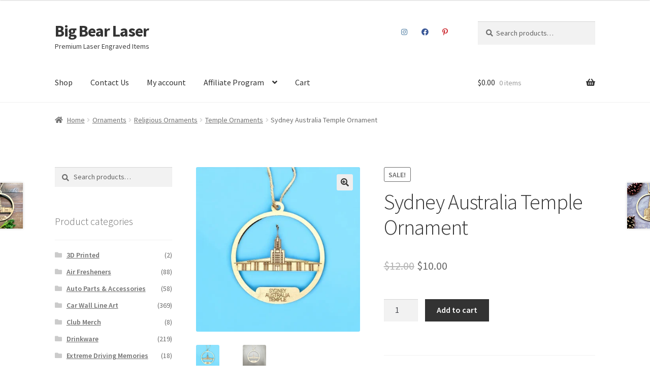

--- FILE ---
content_type: text/html; charset=UTF-8
request_url: https://bigbearlaser.com/product/sydney-australia-temple-ornament/
body_size: 21394
content:
<!doctype html>
<html lang="en-US">
<head>
<meta charset="UTF-8">
<meta name="viewport" content="width=device-width, initial-scale=1">
<link rel="profile" href="http://gmpg.org/xfn/11">
<link rel="pingback" href="https://bigbearlaser.com/xmlrpc.php">

<title>Sydney Australia Temple Ornament &#8211; Big Bear Laser</title>
<meta name='robots' content='max-image-preview:large' />
<link rel='dns-prefetch' href='//web.squarecdn.com' />
<link rel='dns-prefetch' href='//fonts.googleapis.com' />
<link rel="alternate" type="application/rss+xml" title="Big Bear Laser &raquo; Feed" href="https://bigbearlaser.com/feed/" />
<link rel="alternate" type="application/rss+xml" title="Big Bear Laser &raquo; Comments Feed" href="https://bigbearlaser.com/comments/feed/" />
<link rel="alternate" type="application/rss+xml" title="Big Bear Laser &raquo; Sydney Australia Temple Ornament Comments Feed" href="https://bigbearlaser.com/product/sydney-australia-temple-ornament/feed/" />
		<!-- This site uses the Google Analytics by MonsterInsights plugin v9.0.1 - Using Analytics tracking - https://www.monsterinsights.com/ -->
							<script src="//www.googletagmanager.com/gtag/js?id=G-BH6PDSKYWM"  data-cfasync="false" data-wpfc-render="false" async></script>
			<script data-cfasync="false" data-wpfc-render="false">
				var mi_version = '9.0.1';
				var mi_track_user = true;
				var mi_no_track_reason = '';
								var MonsterInsightsDefaultLocations = {"page_location":"https:\/\/bigbearlaser.com\/product\/sydney-australia-temple-ornament\/"};
				if ( typeof MonsterInsightsPrivacyGuardFilter === 'function' ) {
					var MonsterInsightsLocations = (typeof MonsterInsightsExcludeQuery === 'object') ? MonsterInsightsPrivacyGuardFilter( MonsterInsightsExcludeQuery ) : MonsterInsightsPrivacyGuardFilter( MonsterInsightsDefaultLocations );
				} else {
					var MonsterInsightsLocations = (typeof MonsterInsightsExcludeQuery === 'object') ? MonsterInsightsExcludeQuery : MonsterInsightsDefaultLocations;
				}

								var disableStrs = [
										'ga-disable-G-BH6PDSKYWM',
									];

				/* Function to detect opted out users */
				function __gtagTrackerIsOptedOut() {
					for (var index = 0; index < disableStrs.length; index++) {
						if (document.cookie.indexOf(disableStrs[index] + '=true') > -1) {
							return true;
						}
					}

					return false;
				}

				/* Disable tracking if the opt-out cookie exists. */
				if (__gtagTrackerIsOptedOut()) {
					for (var index = 0; index < disableStrs.length; index++) {
						window[disableStrs[index]] = true;
					}
				}

				/* Opt-out function */
				function __gtagTrackerOptout() {
					for (var index = 0; index < disableStrs.length; index++) {
						document.cookie = disableStrs[index] + '=true; expires=Thu, 31 Dec 2099 23:59:59 UTC; path=/';
						window[disableStrs[index]] = true;
					}
				}

				if ('undefined' === typeof gaOptout) {
					function gaOptout() {
						__gtagTrackerOptout();
					}
				}
								window.dataLayer = window.dataLayer || [];

				window.MonsterInsightsDualTracker = {
					helpers: {},
					trackers: {},
				};
				if (mi_track_user) {
					function __gtagDataLayer() {
						dataLayer.push(arguments);
					}

					function __gtagTracker(type, name, parameters) {
						if (!parameters) {
							parameters = {};
						}

						if (parameters.send_to) {
							__gtagDataLayer.apply(null, arguments);
							return;
						}

						if (type === 'event') {
														parameters.send_to = monsterinsights_frontend.v4_id;
							var hookName = name;
							if (typeof parameters['event_category'] !== 'undefined') {
								hookName = parameters['event_category'] + ':' + name;
							}

							if (typeof MonsterInsightsDualTracker.trackers[hookName] !== 'undefined') {
								MonsterInsightsDualTracker.trackers[hookName](parameters);
							} else {
								__gtagDataLayer('event', name, parameters);
							}
							
						} else {
							__gtagDataLayer.apply(null, arguments);
						}
					}

					__gtagTracker('js', new Date());
					__gtagTracker('set', {
						'developer_id.dZGIzZG': true,
											});
					if ( MonsterInsightsLocations.page_location ) {
						__gtagTracker('set', MonsterInsightsLocations);
					}
										__gtagTracker('config', 'G-BH6PDSKYWM', {"forceSSL":"true","link_attribution":"true"} );
															window.gtag = __gtagTracker;										(function () {
						/* https://developers.google.com/analytics/devguides/collection/analyticsjs/ */
						/* ga and __gaTracker compatibility shim. */
						var noopfn = function () {
							return null;
						};
						var newtracker = function () {
							return new Tracker();
						};
						var Tracker = function () {
							return null;
						};
						var p = Tracker.prototype;
						p.get = noopfn;
						p.set = noopfn;
						p.send = function () {
							var args = Array.prototype.slice.call(arguments);
							args.unshift('send');
							__gaTracker.apply(null, args);
						};
						var __gaTracker = function () {
							var len = arguments.length;
							if (len === 0) {
								return;
							}
							var f = arguments[len - 1];
							if (typeof f !== 'object' || f === null || typeof f.hitCallback !== 'function') {
								if ('send' === arguments[0]) {
									var hitConverted, hitObject = false, action;
									if ('event' === arguments[1]) {
										if ('undefined' !== typeof arguments[3]) {
											hitObject = {
												'eventAction': arguments[3],
												'eventCategory': arguments[2],
												'eventLabel': arguments[4],
												'value': arguments[5] ? arguments[5] : 1,
											}
										}
									}
									if ('pageview' === arguments[1]) {
										if ('undefined' !== typeof arguments[2]) {
											hitObject = {
												'eventAction': 'page_view',
												'page_path': arguments[2],
											}
										}
									}
									if (typeof arguments[2] === 'object') {
										hitObject = arguments[2];
									}
									if (typeof arguments[5] === 'object') {
										Object.assign(hitObject, arguments[5]);
									}
									if ('undefined' !== typeof arguments[1].hitType) {
										hitObject = arguments[1];
										if ('pageview' === hitObject.hitType) {
											hitObject.eventAction = 'page_view';
										}
									}
									if (hitObject) {
										action = 'timing' === arguments[1].hitType ? 'timing_complete' : hitObject.eventAction;
										hitConverted = mapArgs(hitObject);
										__gtagTracker('event', action, hitConverted);
									}
								}
								return;
							}

							function mapArgs(args) {
								var arg, hit = {};
								var gaMap = {
									'eventCategory': 'event_category',
									'eventAction': 'event_action',
									'eventLabel': 'event_label',
									'eventValue': 'event_value',
									'nonInteraction': 'non_interaction',
									'timingCategory': 'event_category',
									'timingVar': 'name',
									'timingValue': 'value',
									'timingLabel': 'event_label',
									'page': 'page_path',
									'location': 'page_location',
									'title': 'page_title',
									'referrer' : 'page_referrer',
								};
								for (arg in args) {
																		if (!(!args.hasOwnProperty(arg) || !gaMap.hasOwnProperty(arg))) {
										hit[gaMap[arg]] = args[arg];
									} else {
										hit[arg] = args[arg];
									}
								}
								return hit;
							}

							try {
								f.hitCallback();
							} catch (ex) {
							}
						};
						__gaTracker.create = newtracker;
						__gaTracker.getByName = newtracker;
						__gaTracker.getAll = function () {
							return [];
						};
						__gaTracker.remove = noopfn;
						__gaTracker.loaded = true;
						window['__gaTracker'] = __gaTracker;
					})();
									} else {
										console.log("");
					(function () {
						function __gtagTracker() {
							return null;
						}

						window['__gtagTracker'] = __gtagTracker;
						window['gtag'] = __gtagTracker;
					})();
									}
			</script>
				<!-- / Google Analytics by MonsterInsights -->
		<script>
window._wpemojiSettings = {"baseUrl":"https:\/\/s.w.org\/images\/core\/emoji\/15.0.3\/72x72\/","ext":".png","svgUrl":"https:\/\/s.w.org\/images\/core\/emoji\/15.0.3\/svg\/","svgExt":".svg","source":{"concatemoji":"https:\/\/bigbearlaser.com\/wp-includes\/js\/wp-emoji-release.min.js?ver=6.5.7"}};
/*! This file is auto-generated */
!function(i,n){var o,s,e;function c(e){try{var t={supportTests:e,timestamp:(new Date).valueOf()};sessionStorage.setItem(o,JSON.stringify(t))}catch(e){}}function p(e,t,n){e.clearRect(0,0,e.canvas.width,e.canvas.height),e.fillText(t,0,0);var t=new Uint32Array(e.getImageData(0,0,e.canvas.width,e.canvas.height).data),r=(e.clearRect(0,0,e.canvas.width,e.canvas.height),e.fillText(n,0,0),new Uint32Array(e.getImageData(0,0,e.canvas.width,e.canvas.height).data));return t.every(function(e,t){return e===r[t]})}function u(e,t,n){switch(t){case"flag":return n(e,"\ud83c\udff3\ufe0f\u200d\u26a7\ufe0f","\ud83c\udff3\ufe0f\u200b\u26a7\ufe0f")?!1:!n(e,"\ud83c\uddfa\ud83c\uddf3","\ud83c\uddfa\u200b\ud83c\uddf3")&&!n(e,"\ud83c\udff4\udb40\udc67\udb40\udc62\udb40\udc65\udb40\udc6e\udb40\udc67\udb40\udc7f","\ud83c\udff4\u200b\udb40\udc67\u200b\udb40\udc62\u200b\udb40\udc65\u200b\udb40\udc6e\u200b\udb40\udc67\u200b\udb40\udc7f");case"emoji":return!n(e,"\ud83d\udc26\u200d\u2b1b","\ud83d\udc26\u200b\u2b1b")}return!1}function f(e,t,n){var r="undefined"!=typeof WorkerGlobalScope&&self instanceof WorkerGlobalScope?new OffscreenCanvas(300,150):i.createElement("canvas"),a=r.getContext("2d",{willReadFrequently:!0}),o=(a.textBaseline="top",a.font="600 32px Arial",{});return e.forEach(function(e){o[e]=t(a,e,n)}),o}function t(e){var t=i.createElement("script");t.src=e,t.defer=!0,i.head.appendChild(t)}"undefined"!=typeof Promise&&(o="wpEmojiSettingsSupports",s=["flag","emoji"],n.supports={everything:!0,everythingExceptFlag:!0},e=new Promise(function(e){i.addEventListener("DOMContentLoaded",e,{once:!0})}),new Promise(function(t){var n=function(){try{var e=JSON.parse(sessionStorage.getItem(o));if("object"==typeof e&&"number"==typeof e.timestamp&&(new Date).valueOf()<e.timestamp+604800&&"object"==typeof e.supportTests)return e.supportTests}catch(e){}return null}();if(!n){if("undefined"!=typeof Worker&&"undefined"!=typeof OffscreenCanvas&&"undefined"!=typeof URL&&URL.createObjectURL&&"undefined"!=typeof Blob)try{var e="postMessage("+f.toString()+"("+[JSON.stringify(s),u.toString(),p.toString()].join(",")+"));",r=new Blob([e],{type:"text/javascript"}),a=new Worker(URL.createObjectURL(r),{name:"wpTestEmojiSupports"});return void(a.onmessage=function(e){c(n=e.data),a.terminate(),t(n)})}catch(e){}c(n=f(s,u,p))}t(n)}).then(function(e){for(var t in e)n.supports[t]=e[t],n.supports.everything=n.supports.everything&&n.supports[t],"flag"!==t&&(n.supports.everythingExceptFlag=n.supports.everythingExceptFlag&&n.supports[t]);n.supports.everythingExceptFlag=n.supports.everythingExceptFlag&&!n.supports.flag,n.DOMReady=!1,n.readyCallback=function(){n.DOMReady=!0}}).then(function(){return e}).then(function(){var e;n.supports.everything||(n.readyCallback(),(e=n.source||{}).concatemoji?t(e.concatemoji):e.wpemoji&&e.twemoji&&(t(e.twemoji),t(e.wpemoji)))}))}((window,document),window._wpemojiSettings);
</script>
<link rel='stylesheet' id='wc-multistore-product-css-css' href='https://bigbearlaser.com/wp-content/plugins/woocommerce-multistore/assets/css/wc-multistore-product.css?ver=6.5.7' media='all' />
<link rel='stylesheet' id='wc-square-cart-checkout-block-css' href='https://bigbearlaser.com/wp-content/plugins/woocommerce-square/assets/css/frontend/wc-square-cart-checkout-blocks.min.css?ver=4.6.2' media='all' />
<style id='wp-emoji-styles-inline-css'>

	img.wp-smiley, img.emoji {
		display: inline !important;
		border: none !important;
		box-shadow: none !important;
		height: 1em !important;
		width: 1em !important;
		margin: 0 0.07em !important;
		vertical-align: -0.1em !important;
		background: none !important;
		padding: 0 !important;
	}
</style>
<link rel='stylesheet' id='storefront-gutenberg-blocks-css' href='https://bigbearlaser.com/wp-content/themes/storefront/assets/css/base/gutenberg-blocks.css?ver=4.6.0' media='all' />
<style id='storefront-gutenberg-blocks-inline-css'>

				.wp-block-button__link:not(.has-text-color) {
					color: #333333;
				}

				.wp-block-button__link:not(.has-text-color):hover,
				.wp-block-button__link:not(.has-text-color):focus,
				.wp-block-button__link:not(.has-text-color):active {
					color: #333333;
				}

				.wp-block-button__link:not(.has-background) {
					background-color: #eeeeee;
				}

				.wp-block-button__link:not(.has-background):hover,
				.wp-block-button__link:not(.has-background):focus,
				.wp-block-button__link:not(.has-background):active {
					border-color: #d5d5d5;
					background-color: #d5d5d5;
				}

				.wc-block-grid__products .wc-block-grid__product .wp-block-button__link {
					background-color: #eeeeee;
					border-color: #eeeeee;
					color: #333333;
				}

				.wp-block-quote footer,
				.wp-block-quote cite,
				.wp-block-quote__citation {
					color: #6d6d6d;
				}

				.wp-block-pullquote cite,
				.wp-block-pullquote footer,
				.wp-block-pullquote__citation {
					color: #6d6d6d;
				}

				.wp-block-image figcaption {
					color: #6d6d6d;
				}

				.wp-block-separator.is-style-dots::before {
					color: #333333;
				}

				.wp-block-file a.wp-block-file__button {
					color: #333333;
					background-color: #eeeeee;
					border-color: #eeeeee;
				}

				.wp-block-file a.wp-block-file__button:hover,
				.wp-block-file a.wp-block-file__button:focus,
				.wp-block-file a.wp-block-file__button:active {
					color: #333333;
					background-color: #d5d5d5;
				}

				.wp-block-code,
				.wp-block-preformatted pre {
					color: #6d6d6d;
				}

				.wp-block-table:not( .has-background ):not( .is-style-stripes ) tbody tr:nth-child(2n) td {
					background-color: #fdfdfd;
				}

				.wp-block-cover .wp-block-cover__inner-container h1:not(.has-text-color),
				.wp-block-cover .wp-block-cover__inner-container h2:not(.has-text-color),
				.wp-block-cover .wp-block-cover__inner-container h3:not(.has-text-color),
				.wp-block-cover .wp-block-cover__inner-container h4:not(.has-text-color),
				.wp-block-cover .wp-block-cover__inner-container h5:not(.has-text-color),
				.wp-block-cover .wp-block-cover__inner-container h6:not(.has-text-color) {
					color: #000000;
				}

				.wc-block-components-price-slider__range-input-progress,
				.rtl .wc-block-components-price-slider__range-input-progress {
					--range-color: #81d742;
				}

				/* Target only IE11 */
				@media all and (-ms-high-contrast: none), (-ms-high-contrast: active) {
					.wc-block-components-price-slider__range-input-progress {
						background: #81d742;
					}
				}

				.wc-block-components-button:not(.is-link) {
					background-color: #333333;
					color: #ffffff;
				}

				.wc-block-components-button:not(.is-link):hover,
				.wc-block-components-button:not(.is-link):focus,
				.wc-block-components-button:not(.is-link):active {
					background-color: #1a1a1a;
					color: #ffffff;
				}

				.wc-block-components-button:not(.is-link):disabled {
					background-color: #333333;
					color: #ffffff;
				}

				.wc-block-cart__submit-container {
					background-color: #ffffff;
				}

				.wc-block-cart__submit-container::before {
					color: rgba(220,220,220,0.5);
				}

				.wc-block-components-order-summary-item__quantity {
					background-color: #ffffff;
					border-color: #6d6d6d;
					box-shadow: 0 0 0 2px #ffffff;
					color: #6d6d6d;
				}
			
</style>
<link rel='stylesheet' id='photoswipe-css' href='https://bigbearlaser.com/wp-content/plugins/woocommerce/assets/css/photoswipe/photoswipe.min.css?ver=8.9.4' media='all' />
<link rel='stylesheet' id='photoswipe-default-skin-css' href='https://bigbearlaser.com/wp-content/plugins/woocommerce/assets/css/photoswipe/default-skin/default-skin.min.css?ver=8.9.4' media='all' />
<style id='woocommerce-inline-inline-css'>
.woocommerce form .form-row .required { visibility: visible; }
</style>
<link rel='stylesheet' id='affwp-forms-css' href='https://bigbearlaser.com/wp-content/plugins/affiliate-wp/assets/css/forms.min.css?ver=2.24.4' media='all' />
<link rel='stylesheet' id='wc-bis-css-css' href='https://bigbearlaser.com/wp-content/plugins/woocommerce-back-in-stock-notifications/assets/css/frontend/woocommerce.css?ver=1.7.1' media='all' />
<link rel='stylesheet' id='wc-composite-css-css' href='https://bigbearlaser.com/wp-content/plugins/woocommerce-composite-products/assets/css/frontend/woocommerce.css?ver=9.0.4' media='all' />
<link rel='stylesheet' id='dashicons-css' href='https://bigbearlaser.com/wp-includes/css/dashicons.min.css?ver=6.5.7' media='all' />
<link rel='stylesheet' id='woocommerce-addons-css-css' href='https://bigbearlaser.com/wp-content/plugins/woocommerce-product-addons/assets/css/frontend/frontend.css?ver=6.8.3' media='all' />
<link rel='stylesheet' id='swatches-and-photos-css' href='https://bigbearlaser.com/wp-content/plugins/woocommerce-variation-swatches-and-photos/assets/css/swatches-and-photos.css?ver=3.0.6' media='all' />
<link rel='stylesheet' id='wc-square-css' href='https://bigbearlaser.com/wp-content/plugins/woocommerce-square/assets/css/frontend/wc-square.min.css?ver=4.6.2' media='all' />
<link rel='stylesheet' id='parent-style-css' href='https://bigbearlaser.com/wp-content/themes/storefront/style.css?ver=6.5.7' media='all' />
<link rel='stylesheet' id='storefront-style-css' href='https://bigbearlaser.com/wp-content/themes/storefront/style.css?ver=4.6.0' media='all' />
<style id='storefront-style-inline-css'>

			.main-navigation ul li a,
			.site-title a,
			ul.menu li a,
			.site-branding h1 a,
			button.menu-toggle,
			button.menu-toggle:hover,
			.handheld-navigation .dropdown-toggle {
				color: #333333;
			}

			button.menu-toggle,
			button.menu-toggle:hover {
				border-color: #333333;
			}

			.main-navigation ul li a:hover,
			.main-navigation ul li:hover > a,
			.site-title a:hover,
			.site-header ul.menu li.current-menu-item > a {
				color: #747474;
			}

			table:not( .has-background ) th {
				background-color: #f8f8f8;
			}

			table:not( .has-background ) tbody td {
				background-color: #fdfdfd;
			}

			table:not( .has-background ) tbody tr:nth-child(2n) td,
			fieldset,
			fieldset legend {
				background-color: #fbfbfb;
			}

			.site-header,
			.secondary-navigation ul ul,
			.main-navigation ul.menu > li.menu-item-has-children:after,
			.secondary-navigation ul.menu ul,
			.storefront-handheld-footer-bar,
			.storefront-handheld-footer-bar ul li > a,
			.storefront-handheld-footer-bar ul li.search .site-search,
			button.menu-toggle,
			button.menu-toggle:hover {
				background-color: #ffffff;
			}

			p.site-description,
			.site-header,
			.storefront-handheld-footer-bar {
				color: #404040;
			}

			button.menu-toggle:after,
			button.menu-toggle:before,
			button.menu-toggle span:before {
				background-color: #333333;
			}

			h1, h2, h3, h4, h5, h6, .wc-block-grid__product-title {
				color: #333333;
			}

			.widget h1 {
				border-bottom-color: #333333;
			}

			body,
			.secondary-navigation a {
				color: #6d6d6d;
			}

			.widget-area .widget a,
			.hentry .entry-header .posted-on a,
			.hentry .entry-header .post-author a,
			.hentry .entry-header .post-comments a,
			.hentry .entry-header .byline a {
				color: #727272;
			}

			a {
				color: #81d742;
			}

			a:focus,
			button:focus,
			.button.alt:focus,
			input:focus,
			textarea:focus,
			input[type="button"]:focus,
			input[type="reset"]:focus,
			input[type="submit"]:focus,
			input[type="email"]:focus,
			input[type="tel"]:focus,
			input[type="url"]:focus,
			input[type="password"]:focus,
			input[type="search"]:focus {
				outline-color: #81d742;
			}

			button, input[type="button"], input[type="reset"], input[type="submit"], .button, .widget a.button {
				background-color: #eeeeee;
				border-color: #eeeeee;
				color: #333333;
			}

			button:hover, input[type="button"]:hover, input[type="reset"]:hover, input[type="submit"]:hover, .button:hover, .widget a.button:hover {
				background-color: #d5d5d5;
				border-color: #d5d5d5;
				color: #333333;
			}

			button.alt, input[type="button"].alt, input[type="reset"].alt, input[type="submit"].alt, .button.alt, .widget-area .widget a.button.alt {
				background-color: #333333;
				border-color: #333333;
				color: #ffffff;
			}

			button.alt:hover, input[type="button"].alt:hover, input[type="reset"].alt:hover, input[type="submit"].alt:hover, .button.alt:hover, .widget-area .widget a.button.alt:hover {
				background-color: #1a1a1a;
				border-color: #1a1a1a;
				color: #ffffff;
			}

			.pagination .page-numbers li .page-numbers.current {
				background-color: #e6e6e6;
				color: #636363;
			}

			#comments .comment-list .comment-content .comment-text {
				background-color: #f8f8f8;
			}

			.site-footer {
				background-color: #f0f0f0;
				color: #6d6d6d;
			}

			.site-footer a:not(.button):not(.components-button) {
				color: #333333;
			}

			.site-footer .storefront-handheld-footer-bar a:not(.button):not(.components-button) {
				color: #333333;
			}

			.site-footer h1, .site-footer h2, .site-footer h3, .site-footer h4, .site-footer h5, .site-footer h6, .site-footer .widget .widget-title, .site-footer .widget .widgettitle {
				color: #333333;
			}

			.page-template-template-homepage.has-post-thumbnail .type-page.has-post-thumbnail .entry-title {
				color: #000000;
			}

			.page-template-template-homepage.has-post-thumbnail .type-page.has-post-thumbnail .entry-content {
				color: #000000;
			}

			@media screen and ( min-width: 768px ) {
				.secondary-navigation ul.menu a:hover {
					color: #595959;
				}

				.secondary-navigation ul.menu a {
					color: #404040;
				}

				.main-navigation ul.menu ul.sub-menu,
				.main-navigation ul.nav-menu ul.children {
					background-color: #f0f0f0;
				}

				.site-header {
					border-bottom-color: #f0f0f0;
				}
			}

				.sp-fixed-width .site {
					background-color:#ffffff;
				}
			

				.checkout-slides .sp-checkout-control-nav li a:after {
					background-color:#ffffff;
					border: 4px solid #d7d7d7;
				}

				.checkout-slides .sp-checkout-control-nav li:nth-child(2) a.flex-active:after {
					border: 4px solid #d7d7d7;
				}

				.checkout-slides .sp-checkout-control-nav li a:before,
				.checkout-slides .sp-checkout-control-nav li:nth-child(2) a.flex-active:before  {
					background-color:#d7d7d7;
				}

				.checkout-slides .sp-checkout-control-nav li:nth-child(2) a:before {
					background-color:#ebebeb;
				}

				.checkout-slides .sp-checkout-control-nav li:nth-child(2) a:after {
					border: 4px solid #ebebeb;
				}
			
</style>
<link rel='stylesheet' id='storefront-icons-css' href='https://bigbearlaser.com/wp-content/themes/storefront/assets/css/base/icons.css?ver=4.6.0' media='all' />
<link rel='stylesheet' id='storefront-fonts-css' href='https://fonts.googleapis.com/css?family=Source+Sans+Pro%3A400%2C300%2C300italic%2C400italic%2C600%2C700%2C900&#038;subset=latin%2Clatin-ext&#038;ver=4.6.0' media='all' />
<link rel='stylesheet' id='wc-cp-checkout-blocks-css' href='https://bigbearlaser.com/wp-content/plugins/woocommerce-composite-products/assets/css/frontend/checkout-blocks.css?ver=9.0.4' media='all' />
<link rel='stylesheet' id='wc-square-digital-wallet-css' href='https://bigbearlaser.com/wp-content/plugins/woocommerce-square/assets/css/frontend/wc-square-digital-wallet.min.css?ver=4.6.2' media='all' />
<link rel='stylesheet' id='storefront-woocommerce-style-css' href='https://bigbearlaser.com/wp-content/themes/storefront/assets/css/woocommerce/woocommerce.css?ver=4.6.0' media='all' />
<style id='storefront-woocommerce-style-inline-css'>
@font-face {
				font-family: star;
				src: url(https://bigbearlaser.com/wp-content/plugins/woocommerce/assets/fonts/star.eot);
				src:
					url(https://bigbearlaser.com/wp-content/plugins/woocommerce/assets/fonts/star.eot?#iefix) format("embedded-opentype"),
					url(https://bigbearlaser.com/wp-content/plugins/woocommerce/assets/fonts/star.woff) format("woff"),
					url(https://bigbearlaser.com/wp-content/plugins/woocommerce/assets/fonts/star.ttf) format("truetype"),
					url(https://bigbearlaser.com/wp-content/plugins/woocommerce/assets/fonts/star.svg#star) format("svg");
				font-weight: 400;
				font-style: normal;
			}
			@font-face {
				font-family: WooCommerce;
				src: url(https://bigbearlaser.com/wp-content/plugins/woocommerce/assets/fonts/WooCommerce.eot);
				src:
					url(https://bigbearlaser.com/wp-content/plugins/woocommerce/assets/fonts/WooCommerce.eot?#iefix) format("embedded-opentype"),
					url(https://bigbearlaser.com/wp-content/plugins/woocommerce/assets/fonts/WooCommerce.woff) format("woff"),
					url(https://bigbearlaser.com/wp-content/plugins/woocommerce/assets/fonts/WooCommerce.ttf) format("truetype"),
					url(https://bigbearlaser.com/wp-content/plugins/woocommerce/assets/fonts/WooCommerce.svg#WooCommerce) format("svg");
				font-weight: 400;
				font-style: normal;
			}

			a.cart-contents,
			.site-header-cart .widget_shopping_cart a {
				color: #333333;
			}

			a.cart-contents:hover,
			.site-header-cart .widget_shopping_cart a:hover,
			.site-header-cart:hover > li > a {
				color: #747474;
			}

			table.cart td.product-remove,
			table.cart td.actions {
				border-top-color: #ffffff;
			}

			.storefront-handheld-footer-bar ul li.cart .count {
				background-color: #333333;
				color: #ffffff;
				border-color: #ffffff;
			}

			.woocommerce-tabs ul.tabs li.active a,
			ul.products li.product .price,
			.onsale,
			.wc-block-grid__product-onsale,
			.widget_search form:before,
			.widget_product_search form:before {
				color: #6d6d6d;
			}

			.woocommerce-breadcrumb a,
			a.woocommerce-review-link,
			.product_meta a {
				color: #727272;
			}

			.wc-block-grid__product-onsale,
			.onsale {
				border-color: #6d6d6d;
			}

			.star-rating span:before,
			.quantity .plus, .quantity .minus,
			p.stars a:hover:after,
			p.stars a:after,
			.star-rating span:before,
			#payment .payment_methods li input[type=radio]:first-child:checked+label:before {
				color: #81d742;
			}

			.widget_price_filter .ui-slider .ui-slider-range,
			.widget_price_filter .ui-slider .ui-slider-handle {
				background-color: #81d742;
			}

			.order_details {
				background-color: #f8f8f8;
			}

			.order_details > li {
				border-bottom: 1px dotted #e3e3e3;
			}

			.order_details:before,
			.order_details:after {
				background: -webkit-linear-gradient(transparent 0,transparent 0),-webkit-linear-gradient(135deg,#f8f8f8 33.33%,transparent 33.33%),-webkit-linear-gradient(45deg,#f8f8f8 33.33%,transparent 33.33%)
			}

			#order_review {
				background-color: #ffffff;
			}

			#payment .payment_methods > li .payment_box,
			#payment .place-order {
				background-color: #fafafa;
			}

			#payment .payment_methods > li:not(.woocommerce-notice) {
				background-color: #f5f5f5;
			}

			#payment .payment_methods > li:not(.woocommerce-notice):hover {
				background-color: #f0f0f0;
			}

			.woocommerce-pagination .page-numbers li .page-numbers.current {
				background-color: #e6e6e6;
				color: #636363;
			}

			.wc-block-grid__product-onsale,
			.onsale,
			.woocommerce-pagination .page-numbers li .page-numbers:not(.current) {
				color: #6d6d6d;
			}

			p.stars a:before,
			p.stars a:hover~a:before,
			p.stars.selected a.active~a:before {
				color: #6d6d6d;
			}

			p.stars.selected a.active:before,
			p.stars:hover a:before,
			p.stars.selected a:not(.active):before,
			p.stars.selected a.active:before {
				color: #81d742;
			}

			.single-product div.product .woocommerce-product-gallery .woocommerce-product-gallery__trigger {
				background-color: #eeeeee;
				color: #333333;
			}

			.single-product div.product .woocommerce-product-gallery .woocommerce-product-gallery__trigger:hover {
				background-color: #d5d5d5;
				border-color: #d5d5d5;
				color: #333333;
			}

			.button.added_to_cart:focus,
			.button.wc-forward:focus {
				outline-color: #81d742;
			}

			.added_to_cart,
			.site-header-cart .widget_shopping_cart a.button,
			.wc-block-grid__products .wc-block-grid__product .wp-block-button__link {
				background-color: #eeeeee;
				border-color: #eeeeee;
				color: #333333;
			}

			.added_to_cart:hover,
			.site-header-cart .widget_shopping_cart a.button:hover,
			.wc-block-grid__products .wc-block-grid__product .wp-block-button__link:hover {
				background-color: #d5d5d5;
				border-color: #d5d5d5;
				color: #333333;
			}

			.added_to_cart.alt, .added_to_cart, .widget a.button.checkout {
				background-color: #333333;
				border-color: #333333;
				color: #ffffff;
			}

			.added_to_cart.alt:hover, .added_to_cart:hover, .widget a.button.checkout:hover {
				background-color: #1a1a1a;
				border-color: #1a1a1a;
				color: #ffffff;
			}

			.button.loading {
				color: #eeeeee;
			}

			.button.loading:hover {
				background-color: #eeeeee;
			}

			.button.loading:after {
				color: #333333;
			}

			@media screen and ( min-width: 768px ) {
				.site-header-cart .widget_shopping_cart,
				.site-header .product_list_widget li .quantity {
					color: #404040;
				}

				.site-header-cart .widget_shopping_cart .buttons,
				.site-header-cart .widget_shopping_cart .total {
					background-color: #f5f5f5;
				}

				.site-header-cart .widget_shopping_cart {
					background-color: #f0f0f0;
				}
			}
				.storefront-product-pagination a {
					color: #6d6d6d;
					background-color: #ffffff;
				}
				.storefront-sticky-add-to-cart {
					color: #6d6d6d;
					background-color: #ffffff;
				}

				.storefront-sticky-add-to-cart a:not(.button) {
					color: #333333;
				}

				.woocommerce-message {
					background-color: #0f834d !important;
					color: #ffffff !important;
				}

				.woocommerce-message a,
				.woocommerce-message a:hover,
				.woocommerce-message .button,
				.woocommerce-message .button:hover {
					color: #ffffff !important;
				}

				.woocommerce-info {
					background-color: #3D9CD2 !important;
					color: #ffffff !important;
				}

				.woocommerce-info a,
				.woocommerce-info a:hover,
				.woocommerce-info .button,
				.woocommerce-info .button:hover {
					color: #ffffff !important;
				}

				.woocommerce-error {
					background-color: #e2401c !important;
					color: #ffffff !important;
				}

				.woocommerce-error a,
				.woocommerce-error a:hover,
				.woocommerce-error .button,
				.woocommerce-error .button:hover {
					color: #ffffff !important;
				}

			

				.star-rating span:before,
				.star-rating:before {
					color: #FFA200 !important;
				}

				.star-rating:before {
					opacity: 0.25 !important;
				}
			
</style>
<link rel='stylesheet' id='storefront-child-style-css' href='https://bigbearlaser.com/wp-content/themes/storefront-child/style.css?ver=1.0.0' media='all' />
<link rel='stylesheet' id='storefront-woocommerce-variation-swatches-style-css' href='https://bigbearlaser.com/wp-content/themes/storefront/assets/css/woocommerce/extensions/variation-swatches.css?ver=4.6.0' media='all' />
<link rel='stylesheet' id='storefront-woocommerce-composite-products-style-css' href='https://bigbearlaser.com/wp-content/themes/storefront/assets/css/woocommerce/extensions/composite-products.css?ver=4.6.0' media='all' />
<link rel='stylesheet' id='sp-header-frontend-css' href='https://bigbearlaser.com/wp-content/plugins/storefront-powerpack/includes/customizer/header/assets/css/sp-header-frontend.css?ver=1.6.3' media='all' />
<link rel='stylesheet' id='sp-styles-css' href='https://bigbearlaser.com/wp-content/plugins/storefront-powerpack/assets/css/style.css?ver=1.6.3' media='all' />
<script type="text/template" id="tmpl-variation-template">
	<div class="woocommerce-variation-description">{{{ data.variation.variation_description }}}</div>
	<div class="woocommerce-variation-price">{{{ data.variation.price_html }}}</div>
	<div class="woocommerce-variation-availability">{{{ data.variation.availability_html }}}</div>
</script>
<script type="text/template" id="tmpl-unavailable-variation-template">
	<p>Sorry, this product is unavailable. Please choose a different combination.</p>
</script>
<script src="https://bigbearlaser.com/wp-includes/js/jquery/jquery.min.js?ver=3.7.1" id="jquery-core-js"></script>
<script src="https://bigbearlaser.com/wp-includes/js/jquery/jquery-migrate.min.js?ver=3.4.1" id="jquery-migrate-js"></script>
<script src="https://bigbearlaser.com/wp-content/plugins/woocommerce-multistore/assets/js/wc-multistore-product.js?ver=6.5.7" id="wc-multistore-product-js-js"></script>
<script src="https://bigbearlaser.com/wp-includes/js/underscore.min.js?ver=1.13.4" id="underscore-js"></script>
<script id="wp-util-js-extra">
var _wpUtilSettings = {"ajax":{"url":"\/wp-admin\/admin-ajax.php"}};
</script>
<script src="https://bigbearlaser.com/wp-includes/js/wp-util.min.js?ver=6.5.7" id="wp-util-js"></script>
<script src="https://bigbearlaser.com/wp-content/plugins/woocommerce/assets/js/jquery-blockui/jquery.blockUI.min.js?ver=2.7.0-wc.8.9.4" id="jquery-blockui-js" defer data-wp-strategy="defer"></script>
<script id="wc-add-to-cart-variation-js-extra">
var wc_add_to_cart_variation_params = {"wc_ajax_url":"\/?wc-ajax=%%endpoint%%","i18n_no_matching_variations_text":"Sorry, no products matched your selection. Please choose a different combination.","i18n_make_a_selection_text":"Please select some product options before adding this product to your cart.","i18n_unavailable_text":"Sorry, this product is unavailable. Please choose a different combination."};
</script>
<script src="https://bigbearlaser.com/wp-content/plugins/woocommerce/assets/js/frontend/add-to-cart-variation.min.js?ver=8.9.4" id="wc-add-to-cart-variation-js" defer data-wp-strategy="defer"></script>
<script src="https://bigbearlaser.com/wp-content/plugins/google-analytics-for-wordpress/assets/js/frontend-gtag.min.js?ver=9.0.1" id="monsterinsights-frontend-script-js"></script>
<script data-cfasync="false" data-wpfc-render="false" id='monsterinsights-frontend-script-js-extra'>var monsterinsights_frontend = {"js_events_tracking":"true","download_extensions":"doc,pdf,ppt,zip,xls,docx,pptx,xlsx","inbound_paths":"[{\"path\":\"\\\/go\\\/\",\"label\":\"affiliate\"},{\"path\":\"\\\/recommend\\\/\",\"label\":\"affiliate\"}]","home_url":"https:\/\/bigbearlaser.com","hash_tracking":"false","v4_id":"G-BH6PDSKYWM"};</script>
<script id="wc-add-to-cart-js-extra">
var wc_add_to_cart_params = {"ajax_url":"\/wp-admin\/admin-ajax.php","wc_ajax_url":"\/?wc-ajax=%%endpoint%%","i18n_view_cart":"View cart","cart_url":"https:\/\/bigbearlaser.com\/cart\/","is_cart":"","cart_redirect_after_add":"no"};
</script>
<script src="https://bigbearlaser.com/wp-content/plugins/woocommerce/assets/js/frontend/add-to-cart.min.js?ver=8.9.4" id="wc-add-to-cart-js" defer data-wp-strategy="defer"></script>
<script src="https://bigbearlaser.com/wp-content/plugins/woocommerce/assets/js/zoom/jquery.zoom.min.js?ver=1.7.21-wc.8.9.4" id="zoom-js" defer data-wp-strategy="defer"></script>
<script src="https://bigbearlaser.com/wp-content/plugins/woocommerce/assets/js/flexslider/jquery.flexslider.min.js?ver=2.7.2-wc.8.9.4" id="flexslider-js" defer data-wp-strategy="defer"></script>
<script src="https://bigbearlaser.com/wp-content/plugins/woocommerce/assets/js/photoswipe/photoswipe.min.js?ver=4.1.1-wc.8.9.4" id="photoswipe-js" defer data-wp-strategy="defer"></script>
<script src="https://bigbearlaser.com/wp-content/plugins/woocommerce/assets/js/photoswipe/photoswipe-ui-default.min.js?ver=4.1.1-wc.8.9.4" id="photoswipe-ui-default-js" defer data-wp-strategy="defer"></script>
<script id="wc-single-product-js-extra">
var wc_single_product_params = {"i18n_required_rating_text":"Please select a rating","review_rating_required":"yes","flexslider":{"rtl":false,"animation":"slide","smoothHeight":true,"directionNav":false,"controlNav":"thumbnails","slideshow":false,"animationSpeed":500,"animationLoop":false,"allowOneSlide":false},"zoom_enabled":"1","zoom_options":[],"photoswipe_enabled":"1","photoswipe_options":{"shareEl":false,"closeOnScroll":false,"history":false,"hideAnimationDuration":0,"showAnimationDuration":0},"flexslider_enabled":"1"};
</script>
<script src="https://bigbearlaser.com/wp-content/plugins/woocommerce/assets/js/frontend/single-product.min.js?ver=8.9.4" id="wc-single-product-js" defer data-wp-strategy="defer"></script>
<script src="https://bigbearlaser.com/wp-content/plugins/woocommerce/assets/js/js-cookie/js.cookie.min.js?ver=2.1.4-wc.8.9.4" id="js-cookie-js" defer data-wp-strategy="defer"></script>
<script id="woocommerce-js-extra">
var woocommerce_params = {"ajax_url":"\/wp-admin\/admin-ajax.php","wc_ajax_url":"\/?wc-ajax=%%endpoint%%"};
</script>
<script src="https://bigbearlaser.com/wp-content/plugins/woocommerce/assets/js/frontend/woocommerce.min.js?ver=8.9.4" id="woocommerce-js" defer data-wp-strategy="defer"></script>
<script id="jquery-cookie-js-extra">
var affwp_scripts = {"ajaxurl":"https:\/\/bigbearlaser.com\/wp-admin\/admin-ajax.php"};
</script>
<script src="https://bigbearlaser.com/wp-content/plugins/woocommerce/assets/js/jquery-cookie/jquery.cookie.min.js?ver=1.4.1-wc.8.9.4" id="jquery-cookie-js" data-wp-strategy="defer"></script>
<script id="affwp-tracking-js-extra">
var affwp_debug_vars = {"integrations":{"ninja-forms":"Ninja Forms","woocommerce":"WooCommerce"},"version":"2.24.4","currency":"USD","ref_cookie":"affwp_ref","visit_cookie":"affwp_ref_visit_id","campaign_cookie":"affwp_campaign"};
</script>
<script src="https://bigbearlaser.com/wp-content/plugins/affiliate-wp/assets/js/tracking.min.js?ver=2.24.4" id="affwp-tracking-js"></script>
<script src="https://web.squarecdn.com/v1/square.js?ver=4.6.2" id="wc-square-payment-form-js"></script>
<script id="wc-cart-fragments-js-extra">
var wc_cart_fragments_params = {"ajax_url":"\/wp-admin\/admin-ajax.php","wc_ajax_url":"\/?wc-ajax=%%endpoint%%","cart_hash_key":"wc_cart_hash_8c3075599cd14fb811b59f3da912e8cb","fragment_name":"wc_fragments_8c3075599cd14fb811b59f3da912e8cb","request_timeout":"5000"};
</script>
<script src="https://bigbearlaser.com/wp-content/plugins/woocommerce/assets/js/frontend/cart-fragments.min.js?ver=8.9.4" id="wc-cart-fragments-js" defer data-wp-strategy="defer"></script>
<script id="wc-settings-dep-in-header-js-after">
console.warn( "Scripts that have a dependency on [wc-settings, wc-blocks-checkout] must be loaded in the footer, automatewoo-marketing-optin-editor-script was registered to load in the header, but has been switched to load in the footer instead. See https://github.com/woocommerce/woocommerce-gutenberg-products-block/pull/5059" );
</script>
<link rel="https://api.w.org/" href="https://bigbearlaser.com/wp-json/" /><link rel="alternate" type="application/json" href="https://bigbearlaser.com/wp-json/wp/v2/product/4373" /><link rel="EditURI" type="application/rsd+xml" title="RSD" href="https://bigbearlaser.com/xmlrpc.php?rsd" />
<meta name="generator" content="WordPress 6.5.7" />
<meta name="generator" content="WooCommerce 8.9.4" />
<link rel="canonical" href="https://bigbearlaser.com/product/sydney-australia-temple-ornament/" />
<link rel='shortlink' href='https://bigbearlaser.com/?p=4373' />
<link rel="alternate" type="application/json+oembed" href="https://bigbearlaser.com/wp-json/oembed/1.0/embed?url=https%3A%2F%2Fbigbearlaser.com%2Fproduct%2Fsydney-australia-temple-ornament%2F" />
<link rel="alternate" type="text/xml+oembed" href="https://bigbearlaser.com/wp-json/oembed/1.0/embed?url=https%3A%2F%2Fbigbearlaser.com%2Fproduct%2Fsydney-australia-temple-ornament%2F&#038;format=xml" />
		<script type="text/javascript">
		var AFFWP = AFFWP || {};
		AFFWP.referral_var = 'ref';
		AFFWP.expiration = 30;
		AFFWP.debug = 0;


		AFFWP.referral_credit_last = 1;
		</script>
		<style>.affwp-leaderboard p{font-size:80%;color:#999;}</style>
		<!-- Google site verification - Google Listings & Ads -->
<meta name="google-site-verification" content="6U9VmHqGB-__ufyx1rxGra4E1ljjuaGUCrYnLRLoC34" />
	<noscript><style>.woocommerce-product-gallery{ opacity: 1 !important; }</style></noscript>
	<link rel="icon" href="https://bigbearlaser.com/wp-content/uploads/sites/13/2024/03/cropped-bbl-favicon-32x32.png" sizes="32x32" />
<link rel="icon" href="https://bigbearlaser.com/wp-content/uploads/sites/13/2024/03/cropped-bbl-favicon-192x192.png" sizes="192x192" />
<link rel="apple-touch-icon" href="https://bigbearlaser.com/wp-content/uploads/sites/13/2024/03/cropped-bbl-favicon-180x180.png" />
<meta name="msapplication-TileImage" content="https://bigbearlaser.com/wp-content/uploads/sites/13/2024/03/cropped-bbl-favicon-270x270.png" />
		<style id="wp-custom-css">
			.secondary-navigation a[href*="dribbble.com"], .secondary-navigation a[href*="facebook.com"], .secondary-navigation a[href*="flickr.com"], .secondary-navigation a[href*="foursquare.com"], .secondary-navigation a[href*="plus.google.com"], .secondary-navigation a[href*="instagram.com"], .secondary-navigation a[href*="linkedin.com"], .secondary-navigation a[href*="pinterest.com"], .secondary-navigation a[href*="reddit.com"], .secondary-navigation a[href*="tumblr.com"], .secondary-navigation a[href*="twitter.com"], .secondary-navigation a[href*="vimeo.com"], .secondary-navigation a[href*="wordpress.com"], .secondary-navigation a[href*="wordpress.org"], .secondary-navigation a[href*="youtube.com"], .secondary-navigation a[href*="mailto:"], .secondary-navigation a[href*="twitch.tv"], .secondary-navigation a[href$="/feed/"] {
  text-indent: -9999px; }

.secondary-navigation a[href*="dribbble.com"]:after, .secondary-navigation a[href*="facebook.com"]:after, .secondary-navigation a[href*="flickr.com"]:after, .secondary-navigation a[href*="foursquare.com"]:after, .secondary-navigation a[href*="plus.google.com"]:after, .secondary-navigation a[href*="instagram.com"]:after, .secondary-navigation a[href*="linkedin.com"]:after, .secondary-navigation a[href*="pinterest.com"]:after, .secondary-navigation a[href*="reddit.com"]:after, .secondary-navigation a[href*="tumblr.com"]:after, .secondary-navigation a[href*="twitter.com"]:after, .secondary-navigation a[href*="vimeo.com"]:after, .secondary-navigation a[href*="wordpress.com"]:after, .secondary-navigation a[href*="wordpress.org"]:after, .secondary-navigation a[href*="youtube.com"]:after, .secondary-navigation a[href*="mailto:"]:after, .secondary-navigation a[href*="twitch.tv"]:after, .secondary-navigation a[href$="/feed/"]:after {
    text-indent: 0;
    display: block;
    float: left; }

.secondary-navigation a[href*="dribbble.com"]:after, .secondary-navigation a[href*="facebook.com"]:after, .secondary-navigation a[href*="flickr.com"]:after, .secondary-navigation a[href*="foursquare.com"]:after, .secondary-navigation a[href*="plus.google.com"]:after, .secondary-navigation a[href*="instagram.com"]:after, .secondary-navigation a[href*="linkedin.com"]:after, .secondary-navigation a[href*="pinterest.com"]:after, .secondary-navigation a[href*="reddit.com"]:after, .secondary-navigation a[href*="tumblr.com"]:after, .secondary-navigation a[href*="twitter.com"]:after, .secondary-navigation a[href*="vimeo.com"]:after, .secondary-navigation a[href*="wordpress.com"]:after, .secondary-navigation a[href*="wordpress.org"]:after, .secondary-navigation a[href*="youtube.com"]:after, .secondary-navigation a[href*="twitch.tv"]:after {
    font-family: "Font Awesome 5 Brands";
    font-weight: 400; }

.secondary-navigation a[href*="mailto:"]:after, .secondary-navigation a[href$="/feed/"]:after {
    font-family: "Font Awesome 5 Free";
    font-weight: 900; }

.secondary-navigation a[href$="/feed/"]:after {
  content: "\f09e";
  color: #ff9900; }
.secondary-navigation a[href*="twitch.tv"]:after {
  content: "\f1e8";
  color: #6441A5; }
.secondary-navigation a[href*="mailto:"]:after {
  content: "\f0e0"; }
.secondary-navigation a[href*="youtube.com"]:after {
  content: "\f167";
  color: #bb0000; }
.secondary-navigation a[href*="wordpress.com"]:after, .secondary-navigation a[href*="wordpress.org"]:after {
  content: "\f19a";
  color: #0073aa; }
.secondary-navigation a[href*="vimeo.com"]:after {
  content: "\f194";
  color: #aad450; }
.secondary-navigation a[href*="tumblr.com"]:after {
  content: "\f173";
  color: #32506d; }
.secondary-navigation a[href*="reddit.com"]:after {
  content: "\f231"; }
.secondary-navigation a[href*="twitter.com"]:after {
  content: "\f099";
  color: #00aced; }
.secondary-navigation a[href*="dribbble.com"]:after {
  content: "\f17d";
  color: #ea4c89; }
.secondary-navigation a[href*="facebook.com"]:after {
  content: "\f09a";
  color: #3b5998; }
.secondary-navigation a[href*="flickr.com"]:after {
  content: "\f16e";
  color: #ff0084; }
.secondary-navigation a[href*="foursquare.com"]:after {
  content: "\f180";
  color: #0072b1; }
.secondary-navigation a[href*="plus.google.com"]:after {
  content: "\f0d5";
  color: #dd4b39; }
.secondary-navigation a[href*="instagram.com"]:after {
  content: "\f16d";
  color: #517fa4; }
.secondary-navigation a[href*="linkedin.com"]:after {
  content: "\f0e1";
  color: #007bb6; }
.secondary-navigation a[href*="pinterest.com"]:after {
  content: "\f231";
  color: #cb2027; }		</style>
		
		<!-- Global site tag (gtag.js) - Google Ads: AW-16652904346 - Google Listings & Ads -->
		<script async src="https://www.googletagmanager.com/gtag/js?id=AW-16652904346"></script>
		<script>
			window.dataLayer = window.dataLayer || [];
			function gtag() { dataLayer.push(arguments); }
			gtag( 'consent', 'default', {
				analytics_storage: 'denied',
				ad_storage: 'denied',
				ad_user_data: 'denied',
				ad_personalization: 'denied',
				region: ['AT', 'BE', 'BG', 'HR', 'CY', 'CZ', 'DK', 'EE', 'FI', 'FR', 'DE', 'GR', 'HU', 'IS', 'IE', 'IT', 'LV', 'LI', 'LT', 'LU', 'MT', 'NL', 'NO', 'PL', 'PT', 'RO', 'SK', 'SI', 'ES', 'SE', 'GB', 'CH'],
				wait_for_update: 500,
			} );
			gtag('js', new Date());
			gtag('set', 'developer_id.dOGY3NW', true);
			gtag("config", "AW-16652904346", { "groups": "GLA", "send_page_view": false });		</script>

		</head>

<body class="product-template-default single single-product postid-4373 wp-embed-responsive theme-storefront woocommerce woocommerce-page woocommerce-no-js affwp-affiliate-area  storefront-secondary-navigation storefront-align-wide left-sidebar woocommerce-active sp-shop-alignment-center">

<script>
gtag("event", "page_view", {send_to: "GLA"});
</script>


<div id="page" class="hfeed site">
	
	<header id="masthead" class="site-header" role="banner" style="">

		<div class="col-full">		<a class="skip-link screen-reader-text" href="#site-navigation">Skip to navigation</a>
		<a class="skip-link screen-reader-text" href="#content">Skip to content</a>
				<div class="site-branding">
			<div class="beta site-title"><a href="https://bigbearlaser.com/" rel="home">Big Bear Laser</a></div><p class="site-description">Premium Laser Engraved Items</p>		</div>
					<nav class="secondary-navigation" role="navigation" aria-label="Secondary Navigation">
				<div class="menu-social-media-container"><ul id="menu-social-media" class="menu"><li id="menu-item-8670" class="menu-item menu-item-type-custom menu-item-object-custom menu-item-8670"><a href="https://www.instagram.com/bigbearlaser/">Instagram</a></li>
<li id="menu-item-8671" class="menu-item menu-item-type-custom menu-item-object-custom menu-item-8671"><a href="https://www.facebook.com/bigbearlaser">Facebook</a></li>
<li id="menu-item-8672" class="menu-item menu-item-type-custom menu-item-object-custom menu-item-8672"><a href="https://www.pinterest.com/bigbearlaser/">Pinterest</a></li>
</ul></div>			</nav><!-- #site-navigation -->
						<div class="site-search">
				<div class="widget woocommerce widget_product_search"><form role="search" method="get" class="woocommerce-product-search" action="https://bigbearlaser.com/">
	<label class="screen-reader-text" for="woocommerce-product-search-field-0">Search for:</label>
	<input type="search" id="woocommerce-product-search-field-0" class="search-field" placeholder="Search products&hellip;" value="" name="s" />
	<button type="submit" value="Search" class="">Search</button>
	<input type="hidden" name="post_type" value="product" />
</form>
</div>			</div>
			</div><div class="storefront-primary-navigation"><div class="col-full">		<nav id="site-navigation" class="main-navigation" role="navigation" aria-label="Primary Navigation">
		<button id="site-navigation-menu-toggle" class="menu-toggle" aria-controls="site-navigation" aria-expanded="false"><span>Menu</span></button>
			<div class="primary-navigation"><ul id="menu-main-menu" class="menu"><li id="menu-item-5019" class="menu-item menu-item-type-post_type menu-item-object-page current_page_parent menu-item-5019"><a href="https://bigbearlaser.com/shop/">Shop</a></li>
<li id="menu-item-8653" class="menu-item menu-item-type-post_type menu-item-object-page menu-item-8653"><a href="https://bigbearlaser.com/contact-us/">Contact Us</a></li>
<li id="menu-item-5021" class="menu-item menu-item-type-post_type menu-item-object-page menu-item-5021"><a href="https://bigbearlaser.com/my-account/">My account</a></li>
<li id="menu-item-12296" class="menu-item menu-item-type-post_type menu-item-object-page menu-item-has-children menu-item-12296"><a href="https://bigbearlaser.com/affiliate-program/">Affiliate Program</a>
<ul class="sub-menu">
	<li id="menu-item-12297" class="menu-item menu-item-type-post_type menu-item-object-page menu-item-12297"><a href="https://bigbearlaser.com/affiliate-registration/">Affiliate Registration</a></li>
	<li id="menu-item-12298" class="menu-item menu-item-type-post_type menu-item-object-page menu-item-12298"><a href="https://bigbearlaser.com/affiliate-area/">Affiliate Area</a></li>
	<li id="menu-item-12299" class="menu-item menu-item-type-post_type menu-item-object-page menu-item-12299"><a href="https://bigbearlaser.com/affiliate-login-member-dashboard/">Affiliate Login / Member Dashboard</a></li>
</ul>
</li>
<li id="menu-item-5020" class="menu-item menu-item-type-post_type menu-item-object-page menu-item-5020"><a href="https://bigbearlaser.com/cart/">Cart</a></li>
</ul></div><div class="handheld-navigation"><ul id="menu-main-menu-1" class="menu"><li class="menu-item menu-item-type-post_type menu-item-object-page current_page_parent menu-item-5019"><a href="https://bigbearlaser.com/shop/">Shop</a></li>
<li class="menu-item menu-item-type-post_type menu-item-object-page menu-item-8653"><a href="https://bigbearlaser.com/contact-us/">Contact Us</a></li>
<li class="menu-item menu-item-type-post_type menu-item-object-page menu-item-5021"><a href="https://bigbearlaser.com/my-account/">My account</a></li>
<li class="menu-item menu-item-type-post_type menu-item-object-page menu-item-has-children menu-item-12296"><a href="https://bigbearlaser.com/affiliate-program/">Affiliate Program</a>
<ul class="sub-menu">
	<li class="menu-item menu-item-type-post_type menu-item-object-page menu-item-12297"><a href="https://bigbearlaser.com/affiliate-registration/">Affiliate Registration</a></li>
	<li class="menu-item menu-item-type-post_type menu-item-object-page menu-item-12298"><a href="https://bigbearlaser.com/affiliate-area/">Affiliate Area</a></li>
	<li class="menu-item menu-item-type-post_type menu-item-object-page menu-item-12299"><a href="https://bigbearlaser.com/affiliate-login-member-dashboard/">Affiliate Login / Member Dashboard</a></li>
</ul>
</li>
<li class="menu-item menu-item-type-post_type menu-item-object-page menu-item-5020"><a href="https://bigbearlaser.com/cart/">Cart</a></li>
</ul></div>		</nav><!-- #site-navigation -->
				<ul id="site-header-cart" class="site-header-cart menu">
			<li class="">
							<a class="cart-contents" href="https://bigbearlaser.com/cart/" title="View your shopping cart">
								<span class="woocommerce-Price-amount amount"><span class="woocommerce-Price-currencySymbol">&#036;</span>0.00</span> <span class="count">0 items</span>
			</a>
					</li>
			<li>
				<div class="widget woocommerce widget_shopping_cart"><div class="widget_shopping_cart_content"></div></div>			</li>
		</ul>
			</div></div>
	</header><!-- #masthead -->

	<div class="storefront-breadcrumb"><div class="col-full"><nav class="woocommerce-breadcrumb" aria-label="breadcrumbs"><a href="https://bigbearlaser.com">Home</a><span class="breadcrumb-separator"> / </span><a href="https://bigbearlaser.com/product-category/ornaments/">Ornaments</a><span class="breadcrumb-separator"> / </span><a href="https://bigbearlaser.com/product-category/ornaments/religious-ornaments/">Religious Ornaments</a><span class="breadcrumb-separator"> / </span><a href="https://bigbearlaser.com/product-category/ornaments/religious-ornaments/temple-ornaments/">Temple Ornaments</a><span class="breadcrumb-separator"> / </span>Sydney Australia Temple Ornament</nav></div></div>
	<div id="content" class="site-content" tabindex="-1">
		<div class="col-full">

		<div class="woocommerce"></div>
			<div id="primary" class="content-area">
			<main id="main" class="site-main" role="main">
		
					
			<div class="woocommerce-notices-wrapper"></div><div id="product-4373" class="product type-product post-4373 status-publish first instock product_cat-ornaments product_cat-pacific-islands product_cat-religious-ornaments product_cat-temple-ornaments has-post-thumbnail sale taxable shipping-taxable purchasable product-type-simple">

	
	<span class="onsale">Sale!</span>
	<div class="woocommerce-product-gallery woocommerce-product-gallery--with-images woocommerce-product-gallery--columns-4 images" data-columns="4" style="opacity: 0; transition: opacity .25s ease-in-out;">
	<div class="woocommerce-product-gallery__wrapper">
		<div data-thumb="https://bigbearlaser.com/wp-content/uploads/sites/13/2024/03/Sydney-Australia-Temple-Ornament-100x100.webp" data-thumb-alt="" class="woocommerce-product-gallery__image"><a href="https://bigbearlaser.com/wp-content/uploads/sites/13/2024/03/Sydney-Australia-Temple-Ornament.webp"><img width="416" height="416" src="https://bigbearlaser.com/wp-content/uploads/sites/13/2024/03/Sydney-Australia-Temple-Ornament-416x416.webp" class="wp-post-image" alt="" title="Sydney Australia Temple Ornament" data-caption="" data-src="https://bigbearlaser.com/wp-content/uploads/sites/13/2024/03/Sydney-Australia-Temple-Ornament.webp" data-large_image="https://bigbearlaser.com/wp-content/uploads/sites/13/2024/03/Sydney-Australia-Temple-Ornament.webp" data-large_image_width="1140" data-large_image_height="1140" decoding="async" fetchpriority="high" srcset="https://bigbearlaser.com/wp-content/uploads/sites/13/2024/03/Sydney-Australia-Temple-Ornament-416x416.webp 416w, https://bigbearlaser.com/wp-content/uploads/sites/13/2024/03/Sydney-Australia-Temple-Ornament-300x300.webp 300w, https://bigbearlaser.com/wp-content/uploads/sites/13/2024/03/Sydney-Australia-Temple-Ornament-1024x1024.webp 1024w, https://bigbearlaser.com/wp-content/uploads/sites/13/2024/03/Sydney-Australia-Temple-Ornament-150x150.webp 150w, https://bigbearlaser.com/wp-content/uploads/sites/13/2024/03/Sydney-Australia-Temple-Ornament-768x768.webp 768w, https://bigbearlaser.com/wp-content/uploads/sites/13/2024/03/Sydney-Australia-Temple-Ornament-324x324.webp 324w, https://bigbearlaser.com/wp-content/uploads/sites/13/2024/03/Sydney-Australia-Temple-Ornament-100x100.webp 100w, https://bigbearlaser.com/wp-content/uploads/sites/13/2024/03/Sydney-Australia-Temple-Ornament-32x32.webp 32w, https://bigbearlaser.com/wp-content/uploads/sites/13/2024/03/Sydney-Australia-Temple-Ornament.webp 1140w" sizes="(max-width: 416px) 100vw, 416px" /></a></div><div data-thumb="https://bigbearlaser.com/wp-content/uploads/sites/13/2024/03/Sydney-Australia-Temple-Ornament-2-100x100.webp" data-thumb-alt="" class="woocommerce-product-gallery__image"><a href="https://bigbearlaser.com/wp-content/uploads/sites/13/2024/03/Sydney-Australia-Temple-Ornament-2.webp"><img width="416" height="416" src="https://bigbearlaser.com/wp-content/uploads/sites/13/2024/03/Sydney-Australia-Temple-Ornament-2-416x416.webp" class="" alt="" title="Sydney Australia Temple Ornament 2" data-caption="" data-src="https://bigbearlaser.com/wp-content/uploads/sites/13/2024/03/Sydney-Australia-Temple-Ornament-2.webp" data-large_image="https://bigbearlaser.com/wp-content/uploads/sites/13/2024/03/Sydney-Australia-Temple-Ornament-2.webp" data-large_image_width="1140" data-large_image_height="1140" decoding="async" srcset="https://bigbearlaser.com/wp-content/uploads/sites/13/2024/03/Sydney-Australia-Temple-Ornament-2-416x416.webp 416w, https://bigbearlaser.com/wp-content/uploads/sites/13/2024/03/Sydney-Australia-Temple-Ornament-2-300x300.webp 300w, https://bigbearlaser.com/wp-content/uploads/sites/13/2024/03/Sydney-Australia-Temple-Ornament-2-1024x1024.webp 1024w, https://bigbearlaser.com/wp-content/uploads/sites/13/2024/03/Sydney-Australia-Temple-Ornament-2-150x150.webp 150w, https://bigbearlaser.com/wp-content/uploads/sites/13/2024/03/Sydney-Australia-Temple-Ornament-2-768x768.webp 768w, https://bigbearlaser.com/wp-content/uploads/sites/13/2024/03/Sydney-Australia-Temple-Ornament-2-324x324.webp 324w, https://bigbearlaser.com/wp-content/uploads/sites/13/2024/03/Sydney-Australia-Temple-Ornament-2-100x100.webp 100w, https://bigbearlaser.com/wp-content/uploads/sites/13/2024/03/Sydney-Australia-Temple-Ornament-2-32x32.webp 32w, https://bigbearlaser.com/wp-content/uploads/sites/13/2024/03/Sydney-Australia-Temple-Ornament-2.webp 1140w" sizes="(max-width: 416px) 100vw, 416px" /></a></div>	</div>
</div>

	<div class="summary entry-summary">
		<h1 class="product_title entry-title">Sydney Australia Temple Ornament</h1><p class="price"><del aria-hidden="true"><span class="woocommerce-Price-amount amount"><bdi><span class="woocommerce-Price-currencySymbol">&#36;</span>12.00</bdi></span></del> <span class="screen-reader-text">Original price was: &#036;12.00.</span><ins aria-hidden="true"><span class="woocommerce-Price-amount amount"><bdi><span class="woocommerce-Price-currencySymbol">&#36;</span>10.00</bdi></span></ins><span class="screen-reader-text">Current price is: &#036;10.00.</span></p>

	
	<form class="cart" action="https://bigbearlaser.com/product/sydney-australia-temple-ornament/" method="post" enctype='multipart/form-data'>
		
		<div class="quantity">
		<label class="screen-reader-text" for="quantity_69695e7b70550">Sydney Australia Temple Ornament quantity</label>
	<input
		type="number"
				id="quantity_69695e7b70550"
		class="input-text qty text"
		name="quantity"
		value="1"
		aria-label="Product quantity"
		size="4"
		min="1"
		max=""
					step="1"
			placeholder=""
			inputmode="numeric"
			autocomplete="off"
			/>
	</div>

		<button type="submit" name="add-to-cart" value="4373" class="single_add_to_cart_button button alt">Add to cart</button>

				<div id="wc-square-digital-wallet" style="display:none;">
			<div id="apple-pay-button" class="apple-pay-button wc-square-wallet-buttons wc-square-wallet-button-with-text wc-square-wallet-button-black" lang="en" style="-apple-pay-button-type: buy; -apple-pay-button-style: black">
				<span class="text">Buy with</span>
				<span class="logo"></span>
			</div>

			<div id="wc-square-google-pay" lang="en"></div>

					</div>
			</form>

	
<div class="product_meta">

	
	
		<span class="sku_wrapper">SKU: <span class="sku">o_t_sydney_australia</span></span>

	
	<span class="posted_in">Categories: <a href="https://bigbearlaser.com/product-category/ornaments/" rel="tag">Ornaments</a>, <a href="https://bigbearlaser.com/product-category/ornaments/religious-ornaments/temple-ornaments/pacific-islands/" rel="tag">Pacific Islands</a>, <a href="https://bigbearlaser.com/product-category/ornaments/religious-ornaments/" rel="tag">Religious Ornaments</a>, <a href="https://bigbearlaser.com/product-category/ornaments/religious-ornaments/temple-ornaments/" rel="tag">Temple Ornaments</a></span>
	
	
</div>
	</div>

	
	<div class="woocommerce-tabs wc-tabs-wrapper">
		<ul class="tabs wc-tabs" role="tablist">
							<li class="description_tab" id="tab-title-description" role="tab" aria-controls="tab-description">
					<a href="#tab-description">
						Description					</a>
				</li>
							<li class="additional_information_tab" id="tab-title-additional_information" role="tab" aria-controls="tab-additional_information">
					<a href="#tab-additional_information">
						Additional information					</a>
				</li>
							<li class="reviews_tab" id="tab-title-reviews" role="tab" aria-controls="tab-reviews">
					<a href="#tab-reviews">
						Reviews (0)					</a>
				</li>
					</ul>
					<div class="woocommerce-Tabs-panel woocommerce-Tabs-panel--description panel entry-content wc-tab" id="tab-description" role="tabpanel" aria-labelledby="tab-title-description">
				
	<h2>Description</h2>

<p>Introducing the Sydney Australia Temple Ornament from Latter-Day Keepsakes – a timeless and meaningful piece that serves as the perfect gift for those embarking on their temple journey or mission.</p>
<p>Crafted with precision and care, each of our temple ornaments is meticulously made to order. We use 1/8&#8243; baltic birch wood, expertly laser-cut to bring out the intricate details of the Sydney Australia Temple. But that&#8217;s not all &#8211; we offer a comprehensive selection of temples from around the world, making it easy for you to find the perfect ornament that holds a special place in your heart. Our collection spans all the current temples as well as those that have been announced for the future.</p>
<p>Don&#8217;t see the temple you&#8217;re looking for in our shop? No problem! We&#8217;re committed to fulfilling your unique requests, so feel free to reach out to us directly. We take pride in creating custom pieces that resonate with your personal experiences and spiritual connections.</p>
<p>These temple ornaments aren&#8217;t just beautiful decorations; they also carry profound significance. They make for heartfelt gifts on occasions like weddings, anniversaries, or any memorable event tied to the Sydney Australia Temple. It&#8217;s a keepsake that symbolizes faith, unity, and the enduring bonds of love.</p>
<p>Whether it&#8217;s for a friend, family member, or a loved one, our Sydney Australia Temple Ornament embodies the spirit of Latter-Day Keepsakes – preserving cherished moments and celebrating the enduring faith that brings us all together. Start or continue your collection today and share the gift of temple beauty and meaning.</p>
			</div>
					<div class="woocommerce-Tabs-panel woocommerce-Tabs-panel--additional_information panel entry-content wc-tab" id="tab-additional_information" role="tabpanel" aria-labelledby="tab-title-additional_information">
				
	<h2>Additional information</h2>

<table class="woocommerce-product-attributes shop_attributes">
			<tr class="woocommerce-product-attributes-item woocommerce-product-attributes-item--dimensions">
			<th class="woocommerce-product-attributes-item__label">Dimensions</th>
			<td class="woocommerce-product-attributes-item__value">3.75 &times; 3.37 &times; 0.125 in</td>
		</tr>
	</table>
			</div>
					<div class="woocommerce-Tabs-panel woocommerce-Tabs-panel--reviews panel entry-content wc-tab" id="tab-reviews" role="tabpanel" aria-labelledby="tab-title-reviews">
				<div id="reviews" class="woocommerce-Reviews">
	<div id="comments">
		<h2 class="woocommerce-Reviews-title">
			Reviews		</h2>

					<p class="woocommerce-noreviews">There are no reviews yet.</p>
			</div>

			<div id="review_form_wrapper">
			<div id="review_form">
					<div id="respond" class="comment-respond">
		<span id="reply-title" class="comment-reply-title">Be the first to review &ldquo;Sydney Australia Temple Ornament&rdquo; <small><a rel="nofollow" id="cancel-comment-reply-link" href="/product/sydney-australia-temple-ornament/#respond" style="display:none;">Cancel reply</a></small></span><form action="https://bigbearlaser.com/wp-comments-post.php" method="post" id="commentform" class="comment-form" novalidate><p class="comment-notes"><span id="email-notes">Your email address will not be published.</span> <span class="required-field-message">Required fields are marked <span class="required">*</span></span></p><div class="comment-form-rating"><label for="rating">Your rating&nbsp;<span class="required">*</span></label><select name="rating" id="rating" required>
						<option value="">Rate&hellip;</option>
						<option value="5">Perfect</option>
						<option value="4">Good</option>
						<option value="3">Average</option>
						<option value="2">Not that bad</option>
						<option value="1">Very poor</option>
					</select></div><p class="comment-form-comment"><label for="comment">Your review&nbsp;<span class="required">*</span></label><textarea id="comment" name="comment" cols="45" rows="8" required></textarea></p><p class="comment-form-author"><label for="author">Name&nbsp;<span class="required">*</span></label><input id="author" name="author" type="text" value="" size="30" required /></p>
<p class="comment-form-email"><label for="email">Email&nbsp;<span class="required">*</span></label><input id="email" name="email" type="email" value="" size="30" required /></p>
<p class="comment-form-cookies-consent"><input id="wp-comment-cookies-consent" name="wp-comment-cookies-consent" type="checkbox" value="yes" /> <label for="wp-comment-cookies-consent">Save my name, email, and website in this browser for the next time I comment.</label></p>
<p class="form-submit"><input name="submit" type="submit" id="submit" class="submit" value="Submit" /> <input type='hidden' name='comment_post_ID' value='4373' id='comment_post_ID' />
<input type='hidden' name='comment_parent' id='comment_parent' value='0' />
</p><p style="display: none;"><input type="hidden" id="akismet_comment_nonce" name="akismet_comment_nonce" value="d260a02c2a" /></p><p style="display: none !important;" class="akismet-fields-container" data-prefix="ak_"><label>&#916;<textarea name="ak_hp_textarea" cols="45" rows="8" maxlength="100"></textarea></label><input type="hidden" id="ak_js_1" name="ak_js" value="228"/><script>document.getElementById( "ak_js_1" ).setAttribute( "value", ( new Date() ).getTime() );</script></p></form>	</div><!-- #respond -->
				</div>
		</div>
	
	<div class="clear"></div>
</div>
			</div>
		
			</div>


	<section class="related products">

					<h2>Related products</h2>
				
		<ul class="products columns-3">

			
					<li class="product type-product post-4271 status-publish first instock product_cat-names-of-christ product_cat-ornaments product_cat-religious-ornaments has-post-thumbnail sale taxable shipping-taxable purchasable product-type-simple">
	<a href="https://bigbearlaser.com/product/deliverer-romans-1126-name-of-christ-from-the-bible-christmas-ornament-collection/" class="woocommerce-LoopProduct-link woocommerce-loop-product__link"><img width="324" height="324" src="https://bigbearlaser.com/wp-content/uploads/sites/13/2024/03/Deliverer-324x324.jpg" class="attachment-woocommerce_thumbnail size-woocommerce_thumbnail" alt="" decoding="async" srcset="https://bigbearlaser.com/wp-content/uploads/sites/13/2024/03/Deliverer-324x324.jpg 324w, https://bigbearlaser.com/wp-content/uploads/sites/13/2024/03/Deliverer-300x300.jpg 300w, https://bigbearlaser.com/wp-content/uploads/sites/13/2024/03/Deliverer-1024x1024.jpg 1024w, https://bigbearlaser.com/wp-content/uploads/sites/13/2024/03/Deliverer-150x150.jpg 150w, https://bigbearlaser.com/wp-content/uploads/sites/13/2024/03/Deliverer-768x768.jpg 768w, https://bigbearlaser.com/wp-content/uploads/sites/13/2024/03/Deliverer-416x416.jpg 416w, https://bigbearlaser.com/wp-content/uploads/sites/13/2024/03/Deliverer-100x100.jpg 100w, https://bigbearlaser.com/wp-content/uploads/sites/13/2024/03/Deliverer-32x32.jpg 32w, https://bigbearlaser.com/wp-content/uploads/sites/13/2024/03/Deliverer.jpg 1512w" sizes="(max-width: 324px) 100vw, 324px" /><h2 class="woocommerce-loop-product__title">Deliverer – Romans 11:26 Name of Christ from the Bible Christmas Ornament Collection.</h2>
	<span class="onsale">Sale!</span>
	
	<span class="price"><del aria-hidden="true"><span class="woocommerce-Price-amount amount"><bdi><span class="woocommerce-Price-currencySymbol">&#36;</span>12.00</bdi></span></del> <span class="screen-reader-text">Original price was: &#036;12.00.</span><ins aria-hidden="true"><span class="woocommerce-Price-amount amount"><bdi><span class="woocommerce-Price-currencySymbol">&#36;</span>10.00</bdi></span></ins><span class="screen-reader-text">Current price is: &#036;10.00.</span></span>
</a><a href="?add-to-cart=4271" data-quantity="1" class="button product_type_simple add_to_cart_button ajax_add_to_cart" data-product_id="4271" data-product_sku="25_names_deliverer" aria-label="Add to cart: &ldquo;Deliverer – Romans 11:26 Name of Christ from the Bible Christmas Ornament Collection.&rdquo;" aria-describedby="" rel="nofollow">Add to cart</a></li>

			
					<li class="product type-product post-4269 status-publish instock product_cat-names-of-christ product_cat-ornaments product_cat-religious-ornaments has-post-thumbnail sale taxable shipping-taxable purchasable product-type-simple">
	<a href="https://bigbearlaser.com/product/wonderful-counselor-isiah-96-name-of-christ-from-the-bible-christmas-ornament-collection/" class="woocommerce-LoopProduct-link woocommerce-loop-product__link"><img width="324" height="324" src="https://bigbearlaser.com/wp-content/uploads/sites/13/2024/03/Wonderful-Counselor-324x324.jpg" class="attachment-woocommerce_thumbnail size-woocommerce_thumbnail" alt="" decoding="async" loading="lazy" srcset="https://bigbearlaser.com/wp-content/uploads/sites/13/2024/03/Wonderful-Counselor-324x324.jpg 324w, https://bigbearlaser.com/wp-content/uploads/sites/13/2024/03/Wonderful-Counselor-300x300.jpg 300w, https://bigbearlaser.com/wp-content/uploads/sites/13/2024/03/Wonderful-Counselor-1024x1024.jpg 1024w, https://bigbearlaser.com/wp-content/uploads/sites/13/2024/03/Wonderful-Counselor-150x150.jpg 150w, https://bigbearlaser.com/wp-content/uploads/sites/13/2024/03/Wonderful-Counselor-768x768.jpg 768w, https://bigbearlaser.com/wp-content/uploads/sites/13/2024/03/Wonderful-Counselor-416x416.jpg 416w, https://bigbearlaser.com/wp-content/uploads/sites/13/2024/03/Wonderful-Counselor-100x100.jpg 100w, https://bigbearlaser.com/wp-content/uploads/sites/13/2024/03/Wonderful-Counselor-32x32.jpg 32w, https://bigbearlaser.com/wp-content/uploads/sites/13/2024/03/Wonderful-Counselor.jpg 1512w" sizes="(max-width: 324px) 100vw, 324px" /><h2 class="woocommerce-loop-product__title">Wonderful Counselor – Isiah 9:6 Name of Christ from the Bible Christmas Ornament Collection.</h2>
	<span class="onsale">Sale!</span>
	
	<span class="price"><del aria-hidden="true"><span class="woocommerce-Price-amount amount"><bdi><span class="woocommerce-Price-currencySymbol">&#36;</span>12.00</bdi></span></del> <span class="screen-reader-text">Original price was: &#036;12.00.</span><ins aria-hidden="true"><span class="woocommerce-Price-amount amount"><bdi><span class="woocommerce-Price-currencySymbol">&#36;</span>10.00</bdi></span></ins><span class="screen-reader-text">Current price is: &#036;10.00.</span></span>
</a><a href="?add-to-cart=4269" data-quantity="1" class="button product_type_simple add_to_cart_button ajax_add_to_cart" data-product_id="4269" data-product_sku="25_names_wonderful_counselor" aria-label="Add to cart: &ldquo;Wonderful Counselor – Isiah 9:6 Name of Christ from the Bible Christmas Ornament Collection.&rdquo;" aria-describedby="" rel="nofollow">Add to cart</a></li>

			
					<li class="product type-product post-4236 status-publish last instock product_cat-names-of-christ product_cat-ornaments product_cat-religious-ornaments has-post-thumbnail sale taxable shipping-taxable purchasable product-type-simple">
	<a href="https://bigbearlaser.com/product/light-of-the-world-john-812-name-of-christ-from-the-bible-christmas-ornament-collection/" class="woocommerce-LoopProduct-link woocommerce-loop-product__link"><img width="324" height="324" src="https://bigbearlaser.com/wp-content/uploads/sites/13/2024/03/Light-Of-The-World-324x324.jpg" class="attachment-woocommerce_thumbnail size-woocommerce_thumbnail" alt="" decoding="async" loading="lazy" srcset="https://bigbearlaser.com/wp-content/uploads/sites/13/2024/03/Light-Of-The-World-324x324.jpg 324w, https://bigbearlaser.com/wp-content/uploads/sites/13/2024/03/Light-Of-The-World-300x300.jpg 300w, https://bigbearlaser.com/wp-content/uploads/sites/13/2024/03/Light-Of-The-World-1024x1024.jpg 1024w, https://bigbearlaser.com/wp-content/uploads/sites/13/2024/03/Light-Of-The-World-150x150.jpg 150w, https://bigbearlaser.com/wp-content/uploads/sites/13/2024/03/Light-Of-The-World-768x768.jpg 768w, https://bigbearlaser.com/wp-content/uploads/sites/13/2024/03/Light-Of-The-World-416x416.jpg 416w, https://bigbearlaser.com/wp-content/uploads/sites/13/2024/03/Light-Of-The-World-100x100.jpg 100w, https://bigbearlaser.com/wp-content/uploads/sites/13/2024/03/Light-Of-The-World-32x32.jpg 32w, https://bigbearlaser.com/wp-content/uploads/sites/13/2024/03/Light-Of-The-World.jpg 1512w" sizes="(max-width: 324px) 100vw, 324px" /><h2 class="woocommerce-loop-product__title">Light Of The World – John 8:12 Name of Christ from the Bible Christmas Ornament Collection.</h2>
	<span class="onsale">Sale!</span>
	
	<span class="price"><del aria-hidden="true"><span class="woocommerce-Price-amount amount"><bdi><span class="woocommerce-Price-currencySymbol">&#36;</span>12.00</bdi></span></del> <span class="screen-reader-text">Original price was: &#036;12.00.</span><ins aria-hidden="true"><span class="woocommerce-Price-amount amount"><bdi><span class="woocommerce-Price-currencySymbol">&#36;</span>10.00</bdi></span></ins><span class="screen-reader-text">Current price is: &#036;10.00.</span></span>
</a><a href="?add-to-cart=4236" data-quantity="1" class="button product_type_simple add_to_cart_button ajax_add_to_cart" data-product_id="4236" data-product_sku="25_names_light_of_the_world" aria-label="Add to cart: &ldquo;Light Of The World – John 8:12 Name of Christ from the Bible Christmas Ornament Collection.&rdquo;" aria-describedby="" rel="nofollow">Add to cart</a></li>

			
		</ul>

	</section>
			<nav class="storefront-product-pagination" aria-label="More products">
							<a href="https://bigbearlaser.com/product/port-moresby-papua-new-guinea-temple-ornament/" rel="prev">
					<img width="324" height="324" src="https://bigbearlaser.com/wp-content/uploads/sites/13/2024/03/Port-Moresby-Papua-New-Guinea-Temple-Ornament-324x324.webp" class="attachment-woocommerce_thumbnail size-woocommerce_thumbnail" alt="" loading="lazy" />					<span class="storefront-product-pagination__title">Port Moresby Papua New Guinea Temple Ornament</span>
				</a>
			
							<a href="https://bigbearlaser.com/product/auckland-new-zealand-temple-ornament/" rel="next">
					<img width="324" height="324" src="https://bigbearlaser.com/wp-content/uploads/sites/13/2024/03/Auckland-New-Zealand-Temple-Ornament-324x324.webp" class="attachment-woocommerce_thumbnail size-woocommerce_thumbnail" alt="" loading="lazy" />					<span class="storefront-product-pagination__title">Auckland New Zealand Temple Ornament</span>
				</a>
					</nav><!-- .storefront-product-pagination -->
		</div>

<script>
gtag("event", "view_item", {
			send_to: "GLA",
			ecomm_pagetype: "product",
			value: 10.000000,
			items:[{
				id: "gla_4373",
				price: 10.000000,
				google_business_vertical: "retail",
				name: "Sydney Australia Temple Ornament",
				category: "Ornaments &amp; Pacific Islands &amp; Religious Ornaments &amp; Temple Ornaments",
			}]});
</script>

		
				</main><!-- #main -->
		</div><!-- #primary -->

		
<div id="secondary" class="widget-area" role="complementary">
	<div id="woocommerce_product_search-2" class="widget woocommerce widget_product_search"><form role="search" method="get" class="woocommerce-product-search" action="https://bigbearlaser.com/">
	<label class="screen-reader-text" for="woocommerce-product-search-field-1">Search for:</label>
	<input type="search" id="woocommerce-product-search-field-1" class="search-field" placeholder="Search products&hellip;" value="" name="s" />
	<button type="submit" value="Search" class="">Search</button>
	<input type="hidden" name="post_type" value="product" />
</form>
</div><div id="woocommerce_product_categories-2" class="widget woocommerce widget_product_categories"><span class="gamma widget-title">Product categories</span><ul class="product-categories"><li class="cat-item cat-item-605"><a href="https://bigbearlaser.com/product-category/3d-printed/">3D Printed</a> <span class="count">(2)</span></li>
<li class="cat-item cat-item-18"><a href="https://bigbearlaser.com/product-category/air-fresheners/">Air Fresheners</a> <span class="count">(88)</span></li>
<li class="cat-item cat-item-31"><a href="https://bigbearlaser.com/product-category/vehicle-accessories/">Auto Parts &amp; Accessories</a> <span class="count">(58)</span></li>
<li class="cat-item cat-item-99"><a href="https://bigbearlaser.com/product-category/car-wall-line-art/">Car Wall Line Art</a> <span class="count">(369)</span></li>
<li class="cat-item cat-item-574"><a href="https://bigbearlaser.com/product-category/club-merch/">Club Merch</a> <span class="count">(8)</span></li>
<li class="cat-item cat-item-87"><a href="https://bigbearlaser.com/product-category/drinkware/">Drinkware</a> <span class="count">(219)</span></li>
<li class="cat-item cat-item-601"><a href="https://bigbearlaser.com/product-category/extreme-driving-memories/">Extreme Driving Memories</a> <span class="count">(18)</span></li>
<li class="cat-item cat-item-606"><a href="https://bigbearlaser.com/product-category/garage-accessories/">Garage Accessories</a> <span class="count">(2)</span></li>
<li class="cat-item cat-item-372"><a href="https://bigbearlaser.com/product-category/gifts/">Gifts</a> <span class="count">(24)</span></li>
<li class="cat-item cat-item-142"><a href="https://bigbearlaser.com/product-category/gifts-and-holiday-items/">Gifts And Holiday Items</a> <span class="count">(94)</span></li>
<li class="cat-item cat-item-586"><a href="https://bigbearlaser.com/product-category/home-and-office/">Home and Office</a> <span class="count">(4)</span></li>
<li class="cat-item cat-item-607"><a href="https://bigbearlaser.com/product-category/hot-wheels/">Hot Wheels Cars</a> <span class="count">(2)</span></li>
<li class="cat-item cat-item-429"><a href="https://bigbearlaser.com/product-category/national-park-explorers/">National Park Explorers</a> <span class="count">(252)</span></li>
<li class="cat-item cat-item-120 cat-parent current-cat-parent"><a href="https://bigbearlaser.com/product-category/ornaments/">Ornaments</a> <span class="count">(1934)</span><ul class='children'>
<li class="cat-item cat-item-137"><a href="https://bigbearlaser.com/product-category/ornaments/animal-ornaments/">Animal Ornaments</a> <span class="count">(333)</span></li>
<li class="cat-item cat-item-582"><a href="https://bigbearlaser.com/product-category/ornaments/automotive-ornaments/">Automotive Ornaments</a> <span class="count">(3)</span></li>
<li class="cat-item cat-item-296"><a href="https://bigbearlaser.com/product-category/ornaments/engagement-ornaments/">Engagement Ornaments</a> <span class="count">(6)</span></li>
<li class="cat-item cat-item-580"><a href="https://bigbearlaser.com/product-category/ornaments/friendship-ornaments/">Friendship</a> <span class="count">(19)</span></li>
<li class="cat-item cat-item-292"><a href="https://bigbearlaser.com/product-category/ornaments/graduation/">Graduation</a> <span class="count">(4)</span></li>
<li class="cat-item cat-item-297"><a href="https://bigbearlaser.com/product-category/ornaments/monogram-ornaments/">Monogram Ornaments</a> <span class="count">(52)</span></li>
<li class="cat-item cat-item-432"><a href="https://bigbearlaser.com/product-category/ornaments/national-park-explorers-ornaments/">National Park Explorers</a> <span class="count">(126)</span></li>
<li class="cat-item cat-item-298"><a href="https://bigbearlaser.com/product-category/ornaments/personalized-ornaments/">Personalized Ornaments</a> <span class="count">(72)</span></li>
<li class="cat-item cat-item-572 cat-parent current-cat-parent"><a href="https://bigbearlaser.com/product-category/ornaments/religious-ornaments/">Religious Ornaments</a> <span class="count">(237)</span>	<ul class='children'>
<li class="cat-item cat-item-121"><a href="https://bigbearlaser.com/product-category/ornaments/religious-ornaments/names-of-christ/">Names of Christ</a> <span class="count">(25)</span></li>
<li class="cat-item cat-item-122 current-cat cat-parent"><a href="https://bigbearlaser.com/product-category/ornaments/religious-ornaments/temple-ornaments/">Temple Ornaments</a> <span class="count">(212)</span>		<ul class='children'>
<li class="cat-item cat-item-129"><a href="https://bigbearlaser.com/product-category/ornaments/religious-ornaments/temple-ornaments/african-temples/">African Temples</a> <span class="count">(9)</span></li>
<li class="cat-item cat-item-130"><a href="https://bigbearlaser.com/product-category/ornaments/religious-ornaments/temple-ornaments/asia-temples/">Asia Temples</a> <span class="count">(14)</span></li>
<li class="cat-item cat-item-134"><a href="https://bigbearlaser.com/product-category/ornaments/religious-ornaments/temple-ornaments/brazil-temples/">Brazil Temples</a> <span class="count">(12)</span></li>
<li class="cat-item cat-item-128"><a href="https://bigbearlaser.com/product-category/ornaments/religious-ornaments/temple-ornaments/canadian-temples/">Canadian Temples</a> <span class="count">(9)</span></li>
<li class="cat-item cat-item-133"><a href="https://bigbearlaser.com/product-category/ornaments/religious-ornaments/temple-ornaments/central-america-temples/">Central America Temples</a> <span class="count">(11)</span></li>
<li class="cat-item cat-item-126"><a href="https://bigbearlaser.com/product-category/ornaments/religious-ornaments/temple-ornaments/central-state-temples/">Central State Temples</a> <span class="count">(15)</span></li>
<li class="cat-item cat-item-127"><a href="https://bigbearlaser.com/product-category/ornaments/religious-ornaments/temple-ornaments/eastern-state-temples/">Eastern State Temples</a> <span class="count">(22)</span></li>
<li class="cat-item cat-item-131"><a href="https://bigbearlaser.com/product-category/ornaments/religious-ornaments/temple-ornaments/europe-temples/">Europe Temples</a> <span class="count">(14)</span></li>
<li class="cat-item cat-item-132"><a href="https://bigbearlaser.com/product-category/ornaments/religious-ornaments/temple-ornaments/mexico-temples/">Mexico Temples</a> <span class="count">(14)</span></li>
<li class="cat-item cat-item-123"><a href="https://bigbearlaser.com/product-category/ornaments/religious-ornaments/temple-ornaments/pacific-islands/">Pacific Islands</a> <span class="count">(18)</span></li>
<li class="cat-item cat-item-135"><a href="https://bigbearlaser.com/product-category/ornaments/religious-ornaments/temple-ornaments/south-america-temples/">South America Temples</a> <span class="count">(18)</span></li>
<li class="cat-item cat-item-124"><a href="https://bigbearlaser.com/product-category/ornaments/religious-ornaments/temple-ornaments/utah-temples/">Utah Temples</a> <span class="count">(25)</span></li>
<li class="cat-item cat-item-125"><a href="https://bigbearlaser.com/product-category/ornaments/religious-ornaments/temple-ornaments/western-states-temples/">Western States Temples</a> <span class="count">(31)</span></li>
		</ul>
</li>
	</ul>
</li>
<li class="cat-item cat-item-293"><a href="https://bigbearlaser.com/product-category/ornaments/sports-ornaments/">Sports Ornaments</a> <span class="count">(888)</span></li>
<li class="cat-item cat-item-495"><a href="https://bigbearlaser.com/product-category/ornaments/state-ornaments/">State Ornaments</a> <span class="count">(203)</span></li>
<li class="cat-item cat-item-577"><a href="https://bigbearlaser.com/product-category/ornaments/wedding-ornaments/">Wedding</a> <span class="count">(22)</span></li>
<li class="cat-item cat-item-289"><a href="https://bigbearlaser.com/product-category/ornaments/yearly-ornaments/">Yearly Ornaments</a> <span class="count">(40)</span></li>
</ul>
</li>
<li class="cat-item cat-item-592"><a href="https://bigbearlaser.com/product-category/rc-cars/">RC Cars</a> <span class="count">(1)</span></li>
<li class="cat-item cat-item-56"><a href="https://bigbearlaser.com/product-category/shoe-wall-line-art/">Shoe Wall Line Art</a> <span class="count">(27)</span></li>
<li class="cat-item cat-item-539"><a href="https://bigbearlaser.com/product-category/vinyl-stickers-2/">Vinyl Stickers</a> <span class="count">(1)</span></li>
</ul></div></div><!-- #secondary -->

	

		</div><!-- .col-full -->
	</div><!-- #content -->

	
	<footer id="colophon" class="site-footer" role="contentinfo">
		<div class="col-full">

							<div class="footer-widgets row-1 col-2 fix">
									<div class="block footer-widget-2">
						<div id="nav_menu-2" class="widget widget_nav_menu"><span class="gamma widget-title">Customer Service</span><div class="menu-customer-service-container"><ul id="menu-customer-service" class="menu"><li id="menu-item-8664" class="menu-item menu-item-type-post_type menu-item-object-page menu-item-8664"><a href="https://bigbearlaser.com/contact-us/">Contact Us</a></li>
<li id="menu-item-8665" class="menu-item menu-item-type-post_type menu-item-object-page menu-item-8665"><a href="https://bigbearlaser.com/returns-and-exchanges/">Returns and Exchanges</a></li>
<li id="menu-item-8666" class="menu-item menu-item-type-post_type menu-item-object-page menu-item-8666"><a href="https://bigbearlaser.com/privacy-policy/">Privacy Policy</a></li>
<li id="menu-item-8667" class="menu-item menu-item-type-post_type menu-item-object-page menu-item-8667"><a href="https://bigbearlaser.com/processing-and-shipping/">Processing And Shipping</a></li>
<li id="menu-item-8668" class="menu-item menu-item-type-post_type menu-item-object-page menu-item-8668"><a href="https://bigbearlaser.com/my-account/">My account</a></li>
</ul></div></div>					</div>
									</div><!-- .footer-widgets.row-1 -->
						<div class="site-info">
			© Big Bear Laser 2019-2024
					</div><!-- .site-info -->
				<div class="storefront-handheld-footer-bar">
			<ul class="columns-3">
									<li class="my-account">
						<a href="https://bigbearlaser.com/my-account/">My Account</a>					</li>
									<li class="search">
						<a href="">Search</a>			<div class="site-search">
				<div class="widget woocommerce widget_product_search"><form role="search" method="get" class="woocommerce-product-search" action="https://bigbearlaser.com/">
	<label class="screen-reader-text" for="woocommerce-product-search-field-2">Search for:</label>
	<input type="search" id="woocommerce-product-search-field-2" class="search-field" placeholder="Search products&hellip;" value="" name="s" />
	<button type="submit" value="Search" class="">Search</button>
	<input type="hidden" name="post_type" value="product" />
</form>
</div>			</div>
								</li>
									<li class="cart">
									<a class="footer-cart-contents" href="https://bigbearlaser.com/cart/">Cart				<span class="count">0</span>
			</a>
							</li>
							</ul>
		</div>
		
		</div><!-- .col-full -->
	</footer><!-- #colophon -->

				<section class="storefront-sticky-add-to-cart">
				<div class="col-full">
					<div class="storefront-sticky-add-to-cart__content">
						<img width="324" height="324" src="https://bigbearlaser.com/wp-content/uploads/sites/13/2024/03/Sydney-Australia-Temple-Ornament-324x324.webp" class="attachment-woocommerce_thumbnail size-woocommerce_thumbnail" alt="" loading="lazy" />						<div class="storefront-sticky-add-to-cart__content-product-info">
							<span class="storefront-sticky-add-to-cart__content-title">You&#039;re viewing: <strong>Sydney Australia Temple Ornament</strong></span>
							<span class="storefront-sticky-add-to-cart__content-price"><del aria-hidden="true"><span class="woocommerce-Price-amount amount"><span class="woocommerce-Price-currencySymbol">&#036;</span>12.00</span></del> <span class="screen-reader-text">Original price was: &#036;12.00.</span><ins aria-hidden="true"><span class="woocommerce-Price-amount amount"><span class="woocommerce-Price-currencySymbol">&#036;</span>10.00</span></ins><span class="screen-reader-text">Current price is: &#036;10.00.</span></span>
													</div>
						<a href="?add-to-cart=4373" class="storefront-sticky-add-to-cart__content-button button alt" rel="nofollow">
							Add to cart						</a>
					</div>
				</div>
			</section><!-- .storefront-sticky-add-to-cart -->
		
</div><!-- #page -->

<template id="affwp-notification">
	<style>
		#notification {
			z-index: 9999;
			opacity: 0;
			transform: translateY(1rem);
			transition: transform 0.3s ease-out, opacity 0.3s ease-out;
		}

		@keyframes slideIn {
			from {
				transform: translateY(1rem);
				opacity: 0;
			}
			to {
				transform: translateY(0);
				opacity: 1;
			}
		}

		@keyframes slideOut {
			from {
				transform: translateY(0);
				opacity: 1;
			}
			to {
				transform: translateY(1rem);
				opacity: 0;
			}
		}
	</style>

	<!-- #notification -->
	<div id="notification" aria-live="assertive" class="mt pointer-events-none fixed inset-0 flex items-end px-4 py-6 sm:items-start sm:p-6">

		<!-- Container 1 -->
		<div class="flex w-full flex-col items-center space-y-4 sm:items-end">
			<div class="pointer-events-auto w-full max-w-sm overflow-hidden rounded-lg bg-white dark:bg-slate-800 shadow-lg ring-1 ring-black ring-opacity-5"><!-- Container 2 -->

				<!-- Container 3 -->
				<div class="p-4">

					<!-- items-start -->
					<div class="flex items-start">

						<!-- ✔︎ Icon -->
						<div class="flex-shrink-0">
							<svg class="h-6 w-6 text-green-500" fill="none" viewBox="0 0 24 24" stroke-width="1.5" stroke="currentColor" aria-hidden="true">
								<path stroke-linecap="round" stroke-linejoin="round" d="M9 12.75L11.25 15 15 9.75M21 12a9 9 0 11-18 0 9 9 0 0118 0z" />
							</svg>
						</div>

						<!-- Text -->
						<div class="ml-3 w-0 flex-1 pt-0.5">
							<p class="text-sm font-medium text-gray-900 dark:text-white">Discount Applied Successfully!</p>
							<p class="mt-1 text-sm text-gray-500 dark:text-slate-400">Your savings have been added to the cart.</p>
						</div>

						<!-- × Icon -->
						<div class="ml-4 flex flex-shrink-0">
							<button id="close-notification" type="button" class="inline-flex rounded-md bg-white dark:bg-slate-800 text-gray-400 dark:text-slate-300 hover:text-gray-500 dark:hover:text-slate-400 focus:outline-none focus:ring-2 focus:ring-indigo-500 focus:ring-offset-2">
								<span class="sr-only">Close</span>
								<svg class="h-5 w-5" viewBox="0 0 20 20" fill="currentColor" aria-hidden="true">
									<path d="M6.28 5.22a.75.75 0 00-1.06 1.06L8.94 10l-3.72 3.72a.75.75 0 101.06 1.06L10 11.06l3.72 3.72a.75.75 0 101.06-1.06L11.06 10l3.72-3.72a.75.75 0 00-1.06-1.06L10 8.94 6.28 5.22z" />
								</svg>
							</button>
						</div>

					</div> <!-- items-start -->
				</div> <!-- Container 3 -->
			</div> <!-- Container 2 -->
		</div> <!-- Container 1 -->
	</div><!-- #notification -->

</template>
<script type="application/ld+json">{"@context":"https:\/\/schema.org\/","@graph":[{"@context":"https:\/\/schema.org\/","@type":"BreadcrumbList","itemListElement":[{"@type":"ListItem","position":1,"item":{"name":"Home","@id":"https:\/\/bigbearlaser.com"}},{"@type":"ListItem","position":2,"item":{"name":"Ornaments","@id":"https:\/\/bigbearlaser.com\/product-category\/ornaments\/"}},{"@type":"ListItem","position":3,"item":{"name":"Religious Ornaments","@id":"https:\/\/bigbearlaser.com\/product-category\/ornaments\/religious-ornaments\/"}},{"@type":"ListItem","position":4,"item":{"name":"Temple Ornaments","@id":"https:\/\/bigbearlaser.com\/product-category\/ornaments\/religious-ornaments\/temple-ornaments\/"}},{"@type":"ListItem","position":5,"item":{"name":"Sydney Australia Temple Ornament","@id":"https:\/\/bigbearlaser.com\/product\/sydney-australia-temple-ornament\/"}}]},{"@context":"https:\/\/schema.org\/","@type":"Product","@id":"https:\/\/bigbearlaser.com\/product\/sydney-australia-temple-ornament\/#product","name":"Sydney Australia Temple Ornament","url":"https:\/\/bigbearlaser.com\/product\/sydney-australia-temple-ornament\/","description":"Introducing the Sydney Australia Temple Ornament from Latter-Day Keepsakes \u2013 a timeless and meaningful piece that serves as the perfect gift for those embarking on their temple journey or mission.\r\n\r\nCrafted with precision and care, each of our temple ornaments is meticulously made to order. We use 1\/8\" baltic birch wood, expertly laser-cut to bring out the intricate details of the Sydney Australia Temple. But that's not all - we offer a comprehensive selection of temples from around the world, making it easy for you to find the perfect ornament that holds a special place in your heart. Our collection spans all the current temples as well as those that have been announced for the future.\r\n\r\nDon't see the temple you're looking for in our shop? No problem! We're committed to fulfilling your unique requests, so feel free to reach out to us directly. We take pride in creating custom pieces that resonate with your personal experiences and spiritual connections.\r\n\r\nThese temple ornaments aren't just beautiful decorations; they also carry profound significance. They make for heartfelt gifts on occasions like weddings, anniversaries, or any memorable event tied to the Sydney Australia Temple. It's a keepsake that symbolizes faith, unity, and the enduring bonds of love.\r\n\r\nWhether it's for a friend, family member, or a loved one, our Sydney Australia Temple Ornament embodies the spirit of Latter-Day Keepsakes \u2013 preserving cherished moments and celebrating the enduring faith that brings us all together. Start or continue your collection today and share the gift of temple beauty and meaning.","image":"https:\/\/bigbearlaser.com\/wp-content\/uploads\/sites\/13\/2024\/03\/Sydney-Australia-Temple-Ornament.webp","sku":"o_t_sydney_australia","offers":[{"@type":"Offer","price":"10.00","priceValidUntil":"2027-12-31","priceSpecification":{"price":"10.00","priceCurrency":"USD","valueAddedTaxIncluded":"false"},"priceCurrency":"USD","availability":"http:\/\/schema.org\/InStock","url":"https:\/\/bigbearlaser.com\/product\/sydney-australia-temple-ornament\/","seller":{"@type":"Organization","name":"Big Bear Laser","url":"https:\/\/bigbearlaser.com"}}]}]}</script>
<div class="pswp" tabindex="-1" role="dialog" aria-hidden="true">
	<div class="pswp__bg"></div>
	<div class="pswp__scroll-wrap">
		<div class="pswp__container">
			<div class="pswp__item"></div>
			<div class="pswp__item"></div>
			<div class="pswp__item"></div>
		</div>
		<div class="pswp__ui pswp__ui--hidden">
			<div class="pswp__top-bar">
				<div class="pswp__counter"></div>
				<button class="pswp__button pswp__button--close" aria-label="Close (Esc)"></button>
				<button class="pswp__button pswp__button--share" aria-label="Share"></button>
				<button class="pswp__button pswp__button--fs" aria-label="Toggle fullscreen"></button>
				<button class="pswp__button pswp__button--zoom" aria-label="Zoom in/out"></button>
				<div class="pswp__preloader">
					<div class="pswp__preloader__icn">
						<div class="pswp__preloader__cut">
							<div class="pswp__preloader__donut"></div>
						</div>
					</div>
				</div>
			</div>
			<div class="pswp__share-modal pswp__share-modal--hidden pswp__single-tap">
				<div class="pswp__share-tooltip"></div>
			</div>
			<button class="pswp__button pswp__button--arrow--left" aria-label="Previous (arrow left)"></button>
			<button class="pswp__button pswp__button--arrow--right" aria-label="Next (arrow right)"></button>
			<div class="pswp__caption">
				<div class="pswp__caption__center"></div>
			</div>
		</div>
	</div>
</div>
	<script>
		(function () {
			var c = document.body.className;
			c = c.replace(/woocommerce-no-js/, 'woocommerce-js');
			document.body.className = c;
		})();
	</script>
	<link rel='stylesheet' id='wc-blocks-style-css' href='https://bigbearlaser.com/wp-content/plugins/woocommerce/assets/client/blocks/wc-blocks.css?ver=wc-8.9.4' media='all' />
<script src="https://bigbearlaser.com/wp-content/plugins/woocommerce/assets/js/accounting/accounting.min.js?ver=0.4.2" id="accounting-js"></script>
<script src="https://bigbearlaser.com/wp-includes/js/jquery/ui/core.min.js?ver=1.13.2" id="jquery-ui-core-js"></script>
<script src="https://bigbearlaser.com/wp-includes/js/jquery/ui/datepicker.min.js?ver=1.13.2" id="jquery-ui-datepicker-js"></script>
<script id="jquery-ui-datepicker-js-after">
jQuery(function(jQuery){jQuery.datepicker.setDefaults({"closeText":"Close","currentText":"Today","monthNames":["January","February","March","April","May","June","July","August","September","October","November","December"],"monthNamesShort":["Jan","Feb","Mar","Apr","May","Jun","Jul","Aug","Sep","Oct","Nov","Dec"],"nextText":"Next","prevText":"Previous","dayNames":["Sunday","Monday","Tuesday","Wednesday","Thursday","Friday","Saturday"],"dayNamesShort":["Sun","Mon","Tue","Wed","Thu","Fri","Sat"],"dayNamesMin":["S","M","T","W","T","F","S"],"dateFormat":"MM d, yy","firstDay":1,"isRTL":false});});
</script>
<script id="woocommerce-addons-js-extra">
var woocommerce_addons_params = {"price_display_suffix":"","tax_enabled":"1","price_include_tax":"","display_include_tax":"","ajax_url":"\/wp-admin\/admin-ajax.php","i18n_validation_required_select":"Please choose an option.","i18n_validation_required_input":"Please enter some text in this field.","i18n_validation_required_number":"Please enter a number in this field.","i18n_validation_required_file":"Please upload a file.","i18n_validation_letters_only":"Please enter letters only.","i18n_validation_numbers_only":"Please enter numbers only.","i18n_validation_letters_and_numbers_only":"Please enter letters and numbers only.","i18n_validation_email_only":"Please enter a valid email address.","i18n_validation_min_characters":"Please enter at least %c characters.","i18n_validation_max_characters":"Please enter up to %c characters.","i18n_validation_min_number":"Please enter %c or more.","i18n_validation_max_number":"Please enter %c or less.","i18n_sub_total":"Subtotal","i18n_remaining":"<span><\/span> characters remaining","currency_format_num_decimals":"2","currency_format_symbol":"$","currency_format_decimal_sep":".","currency_format_thousand_sep":",","trim_trailing_zeros":"","is_bookings":"","trim_user_input_characters":"1000","quantity_symbol":"x ","datepicker_class":"wc_pao_datepicker","datepicker_date_format":"MM d, yy","gmt_offset":"7","date_input_timezone_reference":"default","currency_format":"%s%v"};
var woocommerce_addons_params = {"price_display_suffix":"","tax_enabled":"1","price_include_tax":"","display_include_tax":"","ajax_url":"\/wp-admin\/admin-ajax.php","i18n_validation_required_select":"Please choose an option.","i18n_validation_required_input":"Please enter some text in this field.","i18n_validation_required_number":"Please enter a number in this field.","i18n_validation_required_file":"Please upload a file.","i18n_validation_letters_only":"Please enter letters only.","i18n_validation_numbers_only":"Please enter numbers only.","i18n_validation_letters_and_numbers_only":"Please enter letters and numbers only.","i18n_validation_email_only":"Please enter a valid email address.","i18n_validation_min_characters":"Please enter at least %c characters.","i18n_validation_max_characters":"Please enter up to %c characters.","i18n_validation_min_number":"Please enter %c or more.","i18n_validation_max_number":"Please enter %c or less.","i18n_sub_total":"Subtotal","i18n_remaining":"<span><\/span> characters remaining","currency_format_num_decimals":"2","currency_format_symbol":"$","currency_format_decimal_sep":".","currency_format_thousand_sep":",","trim_trailing_zeros":"","is_bookings":"","trim_user_input_characters":"1000","quantity_symbol":"x ","datepicker_class":"wc_pao_datepicker","datepicker_date_format":"MM d, yy","gmt_offset":"7","date_input_timezone_reference":"default","currency_format":"%s%v"};
</script>
<script src="https://bigbearlaser.com/wp-content/plugins/woocommerce-product-addons/assets/js/frontend/addons.min.js?ver=6.8.3" id="woocommerce-addons-js" defer data-wp-strategy="defer"></script>
<script src="https://bigbearlaser.com/wp-content/plugins/woocommerce/assets/js/sourcebuster/sourcebuster.min.js?ver=8.9.4" id="sourcebuster-js-js"></script>
<script id="wc-order-attribution-js-extra">
var wc_order_attribution = {"params":{"lifetime":1.0e-5,"session":30,"ajaxurl":"https:\/\/bigbearlaser.com\/wp-admin\/admin-ajax.php","prefix":"wc_order_attribution_","allowTracking":true},"fields":{"source_type":"current.typ","referrer":"current_add.rf","utm_campaign":"current.cmp","utm_source":"current.src","utm_medium":"current.mdm","utm_content":"current.cnt","utm_id":"current.id","utm_term":"current.trm","session_entry":"current_add.ep","session_start_time":"current_add.fd","session_pages":"session.pgs","session_count":"udata.vst","user_agent":"udata.uag"}};
</script>
<script src="https://bigbearlaser.com/wp-content/plugins/woocommerce/assets/js/frontend/order-attribution.min.js?ver=8.9.4" id="wc-order-attribution-js"></script>
<script id="affiliatewp-frontend-notifications-js-extra">
var affiliateWPFENotifications = {"referralVar":"ref","cssUrl":"https:\/\/bigbearlaser.com\/wp-content\/plugins\/affiliate-wp\/assets\/css\/affiliatewp-frontend-notifications.min.css","ajaxUrl":"https:\/\/bigbearlaser.com\/wp-admin\/admin-ajax.php","darkMode":"auto"};
</script>
<script src="https://bigbearlaser.com/wp-content/plugins/affiliate-wp/assets/js/affiliatewp-frontend-notifications.min.js?ver=2.24.4" id="affiliatewp-frontend-notifications-js"></script>
<script id="wc-bis-main-js-extra">
var wc_bis_params = {"version":"1.7.1","wc_ajax_url":"\/?wc-ajax=%%endpoint%%","registration_form_nonce":"34f2f582a3"};
</script>
<script src="https://bigbearlaser.com/wp-content/plugins/woocommerce-back-in-stock-notifications/assets/js/frontend/wc-bis-main.min.js?ver=1.7.1" id="wc-bis-main-js" defer data-wp-strategy="defer"></script>
<script src="https://bigbearlaser.com/wp-content/plugins/woocommerce/assets/js/jquery-tiptip/jquery.tipTip.min.js?ver=8.9.4" id="jquery-tiptip-js"></script>
<script id="swatches-and-photos-js-extra">
var wc_swatches_params = {"ajax_url":"https:\/\/bigbearlaser.com\/wp-admin\/admin-ajax.php"};
</script>
<script src="https://bigbearlaser.com/wp-content/plugins/woocommerce-variation-swatches-and-photos/assets/js/swatches-and-photos.js?ver=3.0.6" id="swatches-and-photos-js"></script>
<script id="wc-country-select-js-extra">
var wc_country_select_params = {"countries":"{\"US\":{\"AL\":\"Alabama\",\"AK\":\"Alaska\",\"AZ\":\"Arizona\",\"AR\":\"Arkansas\",\"CA\":\"California\",\"CO\":\"Colorado\",\"CT\":\"Connecticut\",\"DE\":\"Delaware\",\"DC\":\"District Of Columbia\",\"FL\":\"Florida\",\"GA\":\"Georgia\",\"HI\":\"Hawaii\",\"ID\":\"Idaho\",\"IL\":\"Illinois\",\"IN\":\"Indiana\",\"IA\":\"Iowa\",\"KS\":\"Kansas\",\"KY\":\"Kentucky\",\"LA\":\"Louisiana\",\"ME\":\"Maine\",\"MD\":\"Maryland\",\"MA\":\"Massachusetts\",\"MI\":\"Michigan\",\"MN\":\"Minnesota\",\"MS\":\"Mississippi\",\"MO\":\"Missouri\",\"MT\":\"Montana\",\"NE\":\"Nebraska\",\"NV\":\"Nevada\",\"NH\":\"New Hampshire\",\"NJ\":\"New Jersey\",\"NM\":\"New Mexico\",\"NY\":\"New York\",\"NC\":\"North Carolina\",\"ND\":\"North Dakota\",\"OH\":\"Ohio\",\"OK\":\"Oklahoma\",\"OR\":\"Oregon\",\"PA\":\"Pennsylvania\",\"RI\":\"Rhode Island\",\"SC\":\"South Carolina\",\"SD\":\"South Dakota\",\"TN\":\"Tennessee\",\"TX\":\"Texas\",\"UT\":\"Utah\",\"VT\":\"Vermont\",\"VA\":\"Virginia\",\"WA\":\"Washington\",\"WV\":\"West Virginia\",\"WI\":\"Wisconsin\",\"WY\":\"Wyoming\",\"AA\":\"Armed Forces (AA)\",\"AE\":\"Armed Forces (AE)\",\"AP\":\"Armed Forces (AP)\"}}","i18n_select_state_text":"Select an option\u2026","i18n_no_matches":"No matches found","i18n_ajax_error":"Loading failed","i18n_input_too_short_1":"Please enter 1 or more characters","i18n_input_too_short_n":"Please enter %qty% or more characters","i18n_input_too_long_1":"Please delete 1 character","i18n_input_too_long_n":"Please delete %qty% characters","i18n_selection_too_long_1":"You can only select 1 item","i18n_selection_too_long_n":"You can only select %qty% items","i18n_load_more":"Loading more results\u2026","i18n_searching":"Searching\u2026"};
</script>
<script src="https://bigbearlaser.com/wp-content/plugins/woocommerce/assets/js/frontend/country-select.min.js?ver=8.9.4" id="wc-country-select-js" data-wp-strategy="defer"></script>
<script src="https://bigbearlaser.com/wp-content/plugins/woocommerce-square/assets/js/frontend/wc-square.min.js?ver=4.6.2" id="wc-square-js"></script>
<script id="storefront-navigation-js-extra">
var storefrontScreenReaderText = {"expand":"Expand child menu","collapse":"Collapse child menu"};
</script>
<script src="https://bigbearlaser.com/wp-content/themes/storefront/assets/js/navigation.min.js?ver=4.6.0" id="storefront-navigation-js"></script>
<script src="https://bigbearlaser.com/wp-includes/js/comment-reply.min.js?ver=6.5.7" id="comment-reply-js" async data-wp-strategy="async"></script>
<script src="https://bigbearlaser.com/wp-content/plugins/woocommerce-square/assets/js/frontend/wc-square-digital-wallet.min.js?ver=4.6.2" id="wc-square-digital-wallet-js"></script>
<script src="https://bigbearlaser.com/wp-content/themes/storefront/assets/js/woocommerce/header-cart.min.js?ver=4.6.0" id="storefront-header-cart-js"></script>
<script src="https://bigbearlaser.com/wp-content/themes/storefront/assets/js/footer.min.js?ver=4.6.0" id="storefront-handheld-footer-bar-js"></script>
<script defer src="https://bigbearlaser.com/wp-content/plugins/akismet/_inc/akismet-frontend.js?ver=1713372946" id="akismet-frontend-js"></script>
<script id="storefront-sticky-add-to-cart-js-extra">
var storefront_sticky_add_to_cart_params = {"trigger_class":"entry-summary"};
</script>
<script src="https://bigbearlaser.com/wp-content/themes/storefront/assets/js/sticky-add-to-cart.min.js?ver=4.6.0" id="storefront-sticky-add-to-cart-js"></script>
<script src="https://bigbearlaser.com/wp-includes/js/dist/vendor/wp-polyfill-inert.min.js?ver=3.1.2" id="wp-polyfill-inert-js"></script>
<script src="https://bigbearlaser.com/wp-includes/js/dist/vendor/regenerator-runtime.min.js?ver=0.14.0" id="regenerator-runtime-js"></script>
<script src="https://bigbearlaser.com/wp-includes/js/dist/vendor/wp-polyfill.min.js?ver=3.15.0" id="wp-polyfill-js"></script>
<script src="https://bigbearlaser.com/wp-includes/js/dist/hooks.min.js?ver=2810c76e705dd1a53b18" id="wp-hooks-js"></script>
<script id="gla-gtag-events-js-extra">
var glaGtagData = {"currency_minor_unit":"2","products":{"4271":{"name":"Deliverer \u2013 Romans 11:26 Name of Christ from the Bible Christmas Ornament Collection.","price":10},"4269":{"name":"Wonderful Counselor \u2013 Isiah 9:6 Name of Christ from the Bible Christmas Ornament Collection.","price":10},"4236":{"name":"Light Of The World \u2013 John 8:12 Name of Christ from the Bible Christmas Ornament Collection.","price":10},"4373":{"name":"Sydney Australia Temple Ornament","price":10}}};
</script>
<script src="https://bigbearlaser.com/wp-content/plugins/google-listings-and-ads/js/build/gtag-events.js?ver=67fb0e5a4124c10b0fde" id="gla-gtag-events-js"></script>
<!-- WooCommerce JavaScript -->
<script type="text/javascript">
jQuery(function($) { 
window.wc_square_credit_card_payment_form_handler = new WC_Square_Payment_Form_Handler( {"application_id":"sq0idp-wGVapF8sNt9PLrdj5znuKA","ajax_log_nonce":"33cf1b9467","ajax_url":"https:\/\/bigbearlaser.com\/wp-admin\/admin-ajax.php","csc_required":true,"currency_code":"USD","general_error":"An error occurred, please try again or try an alternate form of payment.","id":"square_credit_card","id_dasherized":"square-credit-card","is_checkout_registration_enabled":false,"is_user_logged_in":false,"is_add_payment_method_page":false,"location_id":"LWD04QKEX0P4W","logging_enabled":false,"ajax_wc_checkout_validate_nonce":"daa436c9fd","is_manual_order_payment":false,"payment_token_nonce":"6177be1d8d","order_id":0,"ajax_get_order_amount_nonce":"f0b1af8db0","enabled_card_types":["visa","mastercard","amex","discover"],"square_card_types":{"visa":"visa","masterCard":"mastercard","americanExpress":"amex","discover":"discover","discoverDiners":"dinersclub","JCB":"jcb"},"input_styles":[{"backgroundColor":"transparent","fontSize":"1.3em"}]} );

window.wc_square_digital_wallet_handler = new WC_Square_Digital_Wallet_Handler( {"application_id":"sq0idp-wGVapF8sNt9PLrdj5znuKA","location_id":"LWD04QKEX0P4W","gateway_id":"square_credit_card","gateway_id_dasherized":"square-credit-card","payment_request":{"requestShippingContact":true,"requestEmailAddress":true,"requestBillingContact":true,"countryCode":"US","currencyCode":"USD","lineItems":[{"label":"Sydney Australia Temple Ornament","amount":"10.00","pending":false},{"label":"Tax","amount":"0.00","pending":false}],"shippingOptions":[{"id":"0","label":"Pending","amount":"0.00","pending":false}],"total":{"label":"Big Bear Laser (via WooCommerce)","amount":"10.00","pending":false}},"context":"product","general_error":"An error occurred, please try again or try an alternate form of payment.","ajax_url":"\/?wc-ajax=%%endpoint%%","payment_request_nonce":"61a10a33f1","add_to_cart_nonce":"bbdc422dee","recalculate_totals_nonce":"ebf6b4b5e2","process_checkout_nonce":"f6e7978fe7","logging_enabled":false,"hide_button_options":[],"google_pay_color":"black","apple_pay_color":"black"} );
 });
</script>

</body>
</html>


--- FILE ---
content_type: text/javascript
request_url: https://bigbearlaser.com/wp-content/plugins/woocommerce-square/assets/js/frontend/wc-square.min.js?ver=4.6.2
body_size: 3407
content:
"use strict";jQuery(document).ready($=>{class WC_Square_Payment_Form_Handler{constructor(args){this.id=args.id;this.id_dasherized=args.id_dasherized;this.csc_required=args.csc_required;this.enabled_card_types=args.enabled_card_types;this.square_card_types=args.square_card_types;this.ajax_log_nonce=args.ajax_log_nonce;this.ajax_url=args.ajax_url;this.application_id=args.application_id;this.currency_code=args.currency_code;this.general_error=args.general_error;this.input_styles=args.input_styles;this.is_add_payment_method_page=args.is_add_payment_method_page;this.is_checkout_registration_enabled=args.is_checkout_registration_enabled;this.is_user_logged_in=args.is_user_logged_in;this.location_id=args.location_id;this.logging_enabled=args.logging_enabled;this.ajax_wc_checkout_validate_nonce=args.ajax_wc_checkout_validate_nonce;this.is_manual_order_payment=args.is_manual_order_payment;this.current_postal_code_value="";this.payment_token_nonce=args.payment_token_nonce;this.payment_token_status=true;this.billing_details_message_wrapper=$("#square-pay-for-order-billing-details-wrapper");this.orderId=args.order_id;this.ajax_get_order_amount_nonce=args.ajax_get_order_amount_nonce;if($("form.checkout").length){this.form=$("form.checkout");this.handle_checkout_page()}else if($("form#order_review").length){this.form=$("form#order_review");this.handle_pay_page()}else if($("form#add_payment_method").length){this.form=$("form#add_payment_method");this.handle_add_payment_method_page()}else{this.log("No payment form found!");return}this.params=window.sv_wc_payment_gateway_payment_form_params;$(document.body).on("checkout_error",()=>{$("input[name=wc-square-credit-card-payment-nonce]").val("");$("input[name=wc-square-credit-card-buyer-verification-token]").val("")});$(document.body).on("change","#payment_method_".concat(this.id),()=>{if(this.payment_form){this.log("Recalculating payment form size");this.payment_form.recalculateSize()}});$("input[name=\"payment_method\"]").on("change",e=>{if(!this.billing_details_message_wrapper.length){return}if("square_credit_card"===$(e.target).val()&&$(e.target).prop("checked")){this.billing_details_message_wrapper.slideDown()}else{this.billing_details_message_wrapper.slideUp()}$(document.body).trigger("country_to_state_changed")}).trigger("change")}handle_checkout_page(){$(document.body).on("updated_checkout",()=>this.set_payment_fields());$(document.body).on("updated_checkout",()=>this.handle_saved_payment_methods());this.form.on("checkout_place_order_".concat(this.id),()=>this.validate_payment_data())}handle_saved_payment_methods(){var id_dasherized=this.id_dasherized;var form_handler=this;var $new_payment_method_selection=$("div.js-wc-".concat(id_dasherized,"-new-payment-method-form"));$("input.js-wc-".concat(this.id_dasherized,"-payment-token")).on("change",()=>{var tokenized_payment_method_selected=$("input.js-wc-".concat(id_dasherized,"-payment-token:checked")).val();if(tokenized_payment_method_selected){$new_payment_method_selection.slideUp(200)}else{$new_payment_method_selection.slideDown(200)}}).trigger("change");$("input#createaccount").on("change",e=>{if($(e.target).is(":checked")){form_handler.show_save_payment_checkbox(id_dasherized)}else{form_handler.hide_save_payment_checkbox(id_dasherized)}});if(!$("input#createaccount").is(":checked")){$("input#createaccount").trigger("change")}if(!this.is_user_logged_in&&!this.is_checkout_registration_enabled){this.hide_save_payment_checkbox(id_dasherized)}}handle_pay_page(){this.set_payment_fields();this.handle_saved_payment_methods();var self=this;this.form.on("submit",function(){if($("#order_review input[name=payment_method]:checked").val()===self.id){return self.validate_payment_data()}})}handle_add_payment_method_page(){this.set_payment_fields();var self=this;this.form.on("submit",function(){if($("#add_payment_method input[name=payment_method]:checked").val()===self.id){return self.validate_payment_data()}})}set_payment_fields(){if(this.payment_form){if($("#wc-square-credit-card-container .sq-card-iframe-container").children().length){this.payment_form.configure({postalCode:$("#billing_postcode").val()});return}this.log("Destroying payment form");this.payment_form.destroy().then(()=>{this.log("Re-building payment form");this.initializeCard(this.payments)});return}this.log("Building payment form");var{applicationId,locationId}=this.get_form_params();this.payments=window.Square.payments(applicationId,locationId);this.initializeCard(this.payments)}initializeCard(payments){var defaultPostalCode=$("#billing_postcode").val();defaultPostalCode=defaultPostalCode||"";payments.card({postalCode:defaultPostalCode}).then(card=>{if(!document.getElementById("wc-square-credit-card-container")){return}card.attach("#wc-square-credit-card-container");this.payment_form=card;this.log("Payment form loaded")})}get_form_params(){return{applicationId:this.application_id,locationId:this.location_id}}validate_payment_data(){if(!this.payment_token_status){this.payment_token_status=true;return true}if(this.form.is(".processing")){return false}if(this.has_nonce()){this.log("Payment nonce present, placing order");return true}var tokenized_card_id=this.get_tokenized_payment_method_id();if(tokenized_card_id){if(this.has_verification_token()){this.log("Tokenized payment verification token present, placing order");return true}this.log("Requesting verification token for tokenized payment");this.block_ui();fetch("".concat(wc_checkout_params.ajax_url,"?action=wc_square_credit_card_get_token_by_id&token_id=").concat(tokenized_card_id,"&nonce=").concat(this.payment_token_nonce)).then(response=>{if(response.ok){return response.json()}else{throw new Error("Error in fetching payment token by ID.")}}).then(_ref=>{var{success,data:token}=_ref;if(success){this.log("Requesting verification token for tokenized payment");this.block_ui();this.get_verification_details().then(verificationDetails=>{return this.payments.verifyBuyer(token,verificationDetails).then(verificationResult=>{this.handle_verify_buyer_response(false,verificationResult)})})}else{this.payment_token_status=false;this.form.trigger("submit");this.log(token)}});return false}this.log("Requesting payment nonce");this.block_ui();this.handleSubmission();return false}handleSubmission(){var tokenPromise=this.payment_form.tokenize();tokenPromise.then(tokenResult=>{var{token,details,status}=tokenResult;if(status==="OK"){this.handle_card_nonce_response(token,details)}else{if(tokenResult.errors){this.handle_errors(tokenResult.errors)}}})}get_tokenized_payment_method_id(){return $(".payment_method_".concat(this.id)).find(".js-wc-square-credit-card-payment-token:checked").val()}handle_card_nonce_response(nonce,details){var{card:cardData,billing}=details;if(!nonce){var message="Nonce is missing from the Square response";this.log(message,"error");this.log_data(message,"response");return this.handle_errors()}this.log("Card data received");this.log(cardData);this.log_data(cardData,"response");if(cardData.last4){$("input[name=wc-".concat(this.id_dasherized,"-last-four]")).val(cardData.last4)}if(cardData.expMonth){$("input[name=wc-".concat(this.id_dasherized,"-exp-month]")).val(cardData.expMonth)}if(cardData.expYear){$("input[name=wc-".concat(this.id_dasherized,"-exp-year]")).val(cardData.expYear)}if(billing!==null&&billing!==void 0&&billing.postalCode){$("input[name=wc-".concat(this.id_dasherized,"-payment-postcode]")).val(billing.postalCode)}if(cardData.brand){$("input[name=wc-".concat(this.id_dasherized,"-card-type]")).val(cardData.brand)}$("input[name=wc-".concat(this.id_dasherized,"-payment-nonce]")).val(nonce);this.log("Verifying buyer");this.get_verification_details().then(verificationDetails=>{return this.payments.verifyBuyer(nonce,verificationDetails).then(verificationResult=>{this.handle_verify_buyer_response(false,verificationResult)})})}handle_verify_buyer_response(errors,verification_result){if(errors){$(errors).each((index,error)=>{if(!error.field){error.field="none"}});return this.handle_errors(errors)}if(!verification_result||!verification_result.token){var message="Verification token is missing from the Square response";this.log(message,"error");this.log_data(message,"response");return this.handle_errors()}this.log("Verification result received");this.log(verification_result);$("input[name=wc-".concat(this.id_dasherized,"-buyer-verification-token]")).val(verification_result.token);this.form.trigger("submit")}get_verification_details(){var verification_details={billingContact:{familyName:$("#billing_last_name").val()||"",givenName:$("#billing_first_name").val()||"",email:$("#billing_email").val()||"",country:$("#billing_country").val()||"",region:$("#billing_state").val()||"",city:$("#billing_city").val()||"",postalCode:$("#billing_postcode").val()||"",phone:$("#billing_phone").val()||"",addressLines:[$("#billing_address_1").val()||"",$("#billing_address_2").val()||""]},intent:this.get_intent()};if("CHARGE"===verification_details.intent){verification_details.currencyCode=this.currency_code;return this.get_amount().then(amount=>{verification_details.amount=amount;this.log(verification_details);return verification_details})}return new Promise(resolve=>{this.log(verification_details);resolve(verification_details)})}get_intent(){var $save_method_input=$("#wc-square-credit-card-tokenize-payment-method");var save_payment_method;if($save_method_input.is("input:checkbox")){save_payment_method=$save_method_input.is(":checked")}else{save_payment_method="true"===$save_method_input.val()}if(!this.get_tokenized_payment_method_id()&&save_payment_method){return"STORE"}return"CHARGE"}get_amount(){return new Promise((resolve,reject)=>{var data={action:"wc_"+this.id+"_get_order_amount",security:this.ajax_get_order_amount_nonce,order_id:this.orderId,is_pay_order:this.is_manual_order_payment};$.ajax({url:this.ajax_url,method:"post",cache:false,data,complete:response=>{var result=response.responseJSON;if(result&&result.success){return resolve(result.data)}return reject(result)}})})}handle_errors(){var errors=arguments.length>0&&arguments[0]!==undefined?arguments[0]:null;this.log("Error getting payment data","error");$("input[name=wc-square-credit-card-payment-nonce]").val("");$("input[name=wc-square-credit-card-buyer-verification-token]").val("");var messages=[];if(errors){var field_order=["none","cardNumber","expirationDate","cvv","postalCode"];if(errors.length>=1){errors.sort((a,b)=>{return field_order.indexOf(a.field)-field_order.indexOf(b.field)})}$(errors).each((index,error)=>{if("UNSUPPORTED_CARD_BRAND"===error.type||"VALIDATION_ERROR"===error.type){return messages.push(error.message)}return this.log_data(errors,"response")})}if(messages.length===0){messages.push(this.general_error)}if(!this.is_add_payment_method_page&&!this.is_manual_order_payment){this.render_checkout_errors(messages)}else{this.render_errors(messages)}this.unblock_ui()}render_errors(errors){$(".woocommerce-error, .woocommerce-message").remove();this.form.prepend("<ul class=\"woocommerce-error\"><li>"+errors.join("</li><li>")+"</li></ul>");this.form.removeClass("processing").unblock();this.form.find(".input-text, select").trigger("blur");$("html, body").animate({scrollTop:this.form.offset().top-100},1000)}block_ui(){this.form.block({message:null,overlayCSS:{background:"#fff",opacity:0.6}})}unblock_ui(){return this.form.unblock()}hide_save_payment_checkbox(id_dasherized){var $parent_row=$("input.js-wc-".concat(id_dasherized,"-tokenize-payment-method")).closest("p.form-row");$parent_row.hide();$parent_row.next().hide()}show_save_payment_checkbox(id_dasherized){var $parent_row=$("input.js-wc-".concat(id_dasherized,"-tokenize-payment-method")).closest("p.form-row");$parent_row.slideDown();$parent_row.next().show()}has_nonce(){return $("input[name=wc-".concat(this.id_dasherized,"-payment-nonce]")).val()}has_verification_token(){return $("input[name=wc-".concat(this.id_dasherized,"-buyer-verification-token]")).val()}log_data(data,type){if(!this.logging_enabled){return}var ajax_data={action:"wc_"+this.id+"_log_js_data",security:this.ajax_log_nonce,type,data};$.ajax({url:this.ajax_url,data:ajax_data})}log(message){var type=arguments.length>1&&arguments[1]!==undefined?arguments[1]:"notice";if(!this.logging_enabled){return}if("error"===type){console.error("Square Error: "+message)}else{console.log("Square: "+message)}}render_checkout_errors(square_errors){var wc_object=window.wc_cart_fragments_params||window.wc_cart_params||window.wc_checkout_params;var ajax_url=wc_object.wc_ajax_url.toString().replace("%%endpoint%%",this.id+"_checkout_handler");var square_handler=this;var form_data=this.form.serializeArray();form_data.push({name:"wc_"+this.id+"_checkout_validate_nonce",value:this.ajax_wc_checkout_validate_nonce});return $.ajax({url:ajax_url,method:"post",cache:false,data:form_data,complete:response=>{var result=response.responseJSON;if(result.hasOwnProperty("result")&&"failure"===result.result){$(result.messages).map(message=>{var errors=[];$(message).children("li").each(()=>{errors.push($(this).text().trim())});return square_errors.unshift(...errors)})}else if(result.hasOwnProperty("success")&&!result.success){square_errors.unshift(...result.data.messages)}square_handler.render_errors(square_errors)}})}}window.WC_Square_Payment_Form_Handler=WC_Square_Payment_Form_Handler});
